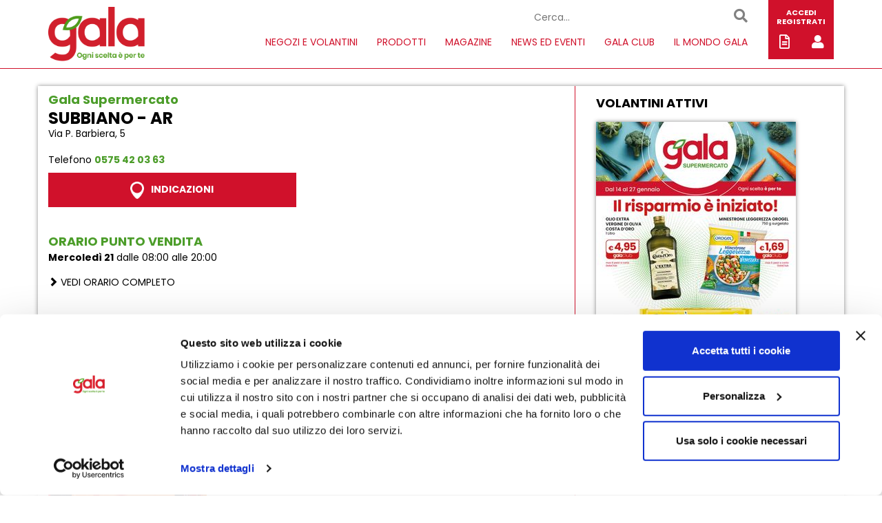

--- FILE ---
content_type: text/html; charset=UTF-8
request_url: https://www.galasupermercati.it/punti-vendita/subbiano
body_size: 7832
content:
<!DOCTYPE html>
<html lang="it">
<head>
  <meta charset="UTF-8">
  <meta name="viewport" content="width=device-width, initial-scale=1.0">
  <meta http-equiv="X-UA-Compatible" content="IE=edge">

  
  <title>Punti vendita | GALA Supermercati</title>
  <meta name="description" content="">
  <meta name ="keywords" content="GALA,supermercati,l'abbondanza,offerte supermercato"/>
  

  
  <meta property="og:url" content="https://www.galasupermercati.it/punti-vendita/subbiano" />
  <meta property="og:type" content="article" />
  <meta property="og:title" content="Punti vendita | GALA Supermercati" />
  <meta property="og:description" content="" />
  <meta property="og:image" content="https://galasupermercati.ojcdn.it/images/logo_gala_supermercati.png" />
  

  <link rel="apple-touch-icon" sizes="57x57" href="https://galasupermercati.ojcdn.it/images/favicon/apple-icon-57x57.png">
  <link rel="apple-touch-icon" sizes="60x60" href="https://galasupermercati.ojcdn.it/images/favicon/apple-icon-60x60.png">
  <link rel="apple-touch-icon" sizes="72x72" href="https://galasupermercati.ojcdn.it/images/favicon/apple-icon-72x72.png">
  <link rel="apple-touch-icon" sizes="76x76" href="https://galasupermercati.ojcdn.it/images/favicon/apple-icon-76x76.png">
  <link rel="apple-touch-icon" sizes="114x114" href="https://galasupermercati.ojcdn.it/images/favicon/apple-icon-114x114.png">
  <link rel="apple-touch-icon" sizes="120x120" href="https://galasupermercati.ojcdn.it/images/favicon/apple-icon-120x120.png">
  <link rel="apple-touch-icon" sizes="144x144" href="https://galasupermercati.ojcdn.it/images/favicon/apple-icon-144x144.png">
  <link rel="apple-touch-icon" sizes="152x152" href="https://galasupermercati.ojcdn.it/images/favicon/apple-icon-152x152.png">
  <link rel="apple-touch-icon" sizes="180x180" href="https://galasupermercati.ojcdn.it/images/favicon/apple-icon-180x180.png">
  <link rel="icon" type="image/png" sizes="192x192"  href="https://galasupermercati.ojcdn.it/images/favicon/android-icon-192x192.png">
  <link rel="icon" type="image/png" sizes="32x32" href="https://galasupermercati.ojcdn.it/images/favicon/favicon-32x32.png">
  <link rel="icon" type="image/png" sizes="96x96" href="https://galasupermercati.ojcdn.it/images/favicon/favicon-96x96.png">
  <link rel="icon" type="image/png" sizes="16x16" href="https://galasupermercati.ojcdn.it/images/favicon/favicon-16x16.png">
  <link rel="manifest" href="https://galasupermercati.ojcdn.it/images/favicon/manifest.json">
  <meta name="msapplication-TileColor" content="#ffffff">
  <meta name="msapplication-TileImage" content="https://galasupermercati.ojcdn.it/images/favicon/ms-icon-144x144.png">
  <meta name="theme-color" content="#ffffff">

  <!-- CookieBot -->
  <script id="Cookiebot" src="https://consent.cookiebot.com/uc.js" data-cbid="d1528ed3-947b-4ae9-b149-573ecccbe29f" data-blockingmode="auto" type="text/javascript"></script>

  <!-- Bootstrap -->
  <link href="https://galasupermercati.ojcdn.it/css/bootstrap.min.css" rel="stylesheet">
  <!-- Font awesome 5 css-->
  <link rel="stylesheet" href="https://use.fontawesome.com/releases/v5.3.1/css/all.css" integrity="sha384-mzrmE5qonljUremFsqc01SB46JvROS7bZs3IO2EmfFsd15uHvIt+Y8vEf7N7fWAU" crossorigin="anonymous">
  <!-- Animate css-->
  <link href="https://galasupermercati.ojcdn.it/css/animate.css" rel="stylesheet">
  <!-- Slick css-->
  <link href="https://galasupermercati.ojcdn.it/css/plugins/slick/slick.css" rel="stylesheet">
  <!-- Slick theme css-->
  <link href="https://galasupermercati.ojcdn.it/css/plugins/slick/slick-theme.css" rel="stylesheet">
  <!-- Font -->
  <link href="https://fonts.googleapis.com/css?family=Poppins:400,400i,700,700i" rel="stylesheet">
  <!-- Pretty checkbox css-->
  <link href="https://cdn.jsdelivr.net/npm/pretty-checkbox@3.0/dist/pretty-checkbox.min.css" rel="stylesheet">
  <!-- Magic check css-->
  <link href="https://galasupermercati.ojcdn.it/css/plugins/magic-check/css/magic-check.min.css" rel="stylesheet">
  <!-- Datetimepicker css-->
  <link rel="stylesheet" href="https://galasupermercati.ojcdn.it/js/datetimepicker/css/bootstrap-datetimepicker.min.css">
  <!-- Moment width locales -->
  <script type="text/javascript" src="https://galasupermercati.ojcdn.it/js/datetimepicker/js/moment-with-locales.js"></script>
  <!-- lightbox gallery -->
  <link href="https://galasupermercati.ojcdn.it/js/lightbox/dist/css/lightbox.min.css" rel="stylesheet">
  <!-- fancybox -->
  <link rel="stylesheet" href="https://galasupermercati.ojcdn.it/js/fancybox/source/jquery.fancybox.css" type="text/css" media="screen" />
  <link href="https://galasupermercati.ojcdn.it/css/plugins/sweetalert/sweetalert.css" rel="stylesheet">

  <!-- custom main -->
  <link href="https://galasupermercati.ojcdn.it/css/main.css?v10" rel="stylesheet">
  <link href="https://cdn.jsdelivr.net/npm/shareon@2/dist/shareon.min.css" rel="stylesheet"
/>

  

</head>

<body>
      <!-- Global site tag (gtag.js) - Google Analytics -->
    
    <!-- Modal Non loggato -->
  <div class="modal fade" id="not_logged_modal" role="dialog">
    <div class="modal-dialog">
      <div class="modal-content">
        <div class="modal-header">
          <button type="button" class="close" data-dismiss="modal">&times;</button>
          <h4 class="modal-title">Effettua prima l’accesso</h4>
        </div>
        <div class="modal-body">
          <p>Devi essere loggato per questa funzione.</p>
        </div>
        <div class="modal-footer">
          <a href="https://www.galasupermercati.it/login" class="login-btn btn btn-danger bg-red" style="color: #ffffff !important;">Login</a>
          <button type="button" class="btn btn-danger-empty red" data-dismiss="modal">Chiudi</button>
        </div>
      </div>
    </div>
  </div>
  <!-- Modal free -->
  <div class="modal fade" id="free_modal" role="dialog">
    <div class="modal-dialog">
      <div class="modal-content">
        <div class="modal-header">
          <button type="button" class="close" data-dismiss="modal">&times;</button>
          <h4 class="modal-title"></h4>
        </div>
        <div class="modal-body"></div>
        <div class="modal-footer">
          <button type="button" class="btn btn-default" data-dismiss="modal">Chiudi</button>
        </div>
      </div>
    </div>
  </div>
  <!-- Modal shopping list -->
  <div class="modal fade" id="shopping_modal" role="dialog">
    <div class="modal-dialog">
      <div class="modal-content">
        <div class="modal-header">
          <button type="button" class="close" data-dismiss="modal">&times;</button>
          <h4 class="modal-title">Lista della spesa</h4>
        </div>
        <div class="modal-body">
          <p class="success">Articoli aggiunti alla tua lista della spesa.</p>
        </div>
        <div class="modal-footer">
          <button type="button" class="btn btn-default" data-dismiss="modal">Chiudi</button>
        </div>
      </div>
    </div>
  </div>
  <!-- Modal shopping list email -->
  <div class="modal fade" id="recipe_email_modal" role="dialog">
    <div class="modal-dialog">
      <div class="modal-content">
        <form method="post">
          <div class="modal-header">
            <button type="button" class="close" data-dismiss="modal">&times;</button>
            <h4 class="modal-title">Lista della spesa</h4>
          </div>
          <div class="modal-body">
            <p class="success">Inserisci l'indirizzo email a cui inviare la ricetta.</p>

              <input type="hidden" name="action" value="send_mail" />
              <input type="email" name="recipe_email" id="recipe_email" class="form-control" />

          </div>
          <div class="modal-footer">
            <button type="submit" class="btn btn-danger bg-red" >Invia</button>
            <button type="button" class="btn btn-default" data-dismiss="modal">Chiudi</button>
          </div>
        </form>
      </div>
    </div>
  </div>


  <header class="animated fadeIn pb10">
    <div class="container">
      <div class="col-md-2 col-sm-2 col-xs-5 mt10 text-left">
        <div class="row">
          <a href="https://www.galasupermercati.it"><img src="https://galasupermercati.ojcdn.it/images/logo_gala_supermercati.png" title="Gala Supermercati" alt="Gala Supermercati" class="logo"></a>
        </div>
      </div>
      <div class="col-md-9 col-sm-8 col-xs-5 mt10">
        <div class="row">
          <div class="col-md-12 text-right hidden-xs">
            <form method="get" action="https://www.galasupermercati.it/cerca" id="cerca_form">
              <input type="text" name="utm_content" placeholder="Cerca..." minlength="3" required />
              <input type="hidden" class="form-control" name="utm_campaign" value="search">
              <input type="hidden" class="form-control" name="utm_source" value="GALA Supermercati">
              <input type="hidden" class="form-control" name="utm_medium" value="form">
              <button type="submit" class="search"><i class="fa fa-search"></i></button>
            </form>
          </div>
          <div class="col-md-12">
            <div class="text-right toast-btn">
              <button type="button" class="navbar-toggle" data-toggle="collapse" data-target=".navbar-main-collapse">
                <i class="fa fa-bars"></i>
              </button>
            </div>
            <div class="navbar">
              <div class="collapse navbar-collapse navbar-main-collapse navbar-right">
                <ul class="nav navbar-nav">

                                    <li class="visible-xs text-uppercase">
                    <a href="https://www.galasupermercati.it/login">
                      ACCEDI
                    </a>
                  </li>
                  <li class="visible-xs text-uppercase">
                    <a href="https://www.galasupermercati.it/registrazione">
                      REGISTRATI
                    </a>
                  </li>
                  
                  <li class="visible-xs text-uppercase">
                    <a href="https://www.galasupermercati.it/cerca">
                      Cerca
                      <i class="fa fa-search ml10" aria-hidden="true" alt="Cerca" title="Cerca"></i>
                    </a>
                  </li>
                  <li class="visible-xs text-uppercase">
                    <a href="https://www.galasupermercati.it/profilo/lista-spesa">
                      Lista della spesa
                      <i class="far fa-file-alt ml10" aria-hidden="true" alt="Lista della spesa" title="Lista della spesa"></i>
                    </a>
                  </li>


                                                                        <li>
                                          <a href="https://www.galasupermercati.it/punti-vendita">NEGOZI E VOLANTINI</a>
                                      </li>
                                    <li>
                                          <a href="https://www.galasupermercati.it/prodotti">PRODOTTI</a>
                                      </li>
                                    <li>
                                          <a href="https://www.galasupermercati.it/magazine">MAGAZINE</a>
                                      </li>
                                    <li>
                                          <a href="https://www.galasupermercati.it/news">NEWS ED EVENTI</a>
                                      </li>
                                    <li>
                                          <a href="https://www.galasupermercati.it/gala-club">GALA CLUB</a>
                                      </li>
                                    <li>
                                          <a href="https://www.galasupermercati.it/azienda">IL MONDO GALA</a>
                                      </li>
                                                    </ul>
              </div>
            </div>
          </div>
        </div>
      </div>
      <div class="col-md-1 col-sm-2 col-xs-2 bg-red login login-block">
        <div class="row">
          <div class="col-xs-12 text-center mt10 mb5 hidden-xs">
            <p>
                            <a href="https://www.galasupermercati.it/login">ACCEDI</a><br>
              <a href="https://www.galasupermercati.it/registrazione">REGISTRATI</a>
                          </p>
          </div>
          <div class="col-xs-6 text-center mt10 mb15 hidden-xs">
            <a href="https://www.galasupermercati.it/profilo/lista-spesa" class="white">
              <i class="far fa-file-alt" aria-hidden="true" alt="Lista della spesa" title="Lista della spesa"></i>
            </a>
          </div>
          <div class="col-xs-6 text-center mt10 mb15">
            <a href="https://www.galasupermercati.it/profilo" class="white">
              <i class="fas fa-user" aria-hidden="true" alt="Accedi" title="Accedi"></i>
            </a>
          </div>
        </div>
      </div>
    </div>
  </header>
  <div class="lds-dual-ring hide" id="loading"></div>

  <div class="animated fadeIn block-content">
    
<main id="puntivendita" class="mt10">
	<div class="container">

    <div class="row mt15 mb30 puntivendita-detail">
			<div class="col-md-12 shadow">
        <div class="row">
          <div class="col-md-8 puntivendita-detail-info">
            <div class="info row">
              <div class="col-md-12 pt10">
                <h2 class="green">Gala Supermercato</h2>
                <h1 class="text-uppercase">Subbiano - AR</h1>
                <p>
                  Via P. Barbiera, 5
                </p>
                <p class="mt20">
                                    Telefono <a href="tel:0575 42 03 63" class="green"><strong>0575 42 03 63</strong></a>
                  <br />
                                                    </p>
              </div>
              <div class="col-md-12">
                <div class="row btn-links">
									                  <div class="col-md-6">
                    <a href="https://www.google.com/maps?saddr=My+Location&daddr=43.58477100,11.87440100" target="_blank" class="btn bg-red no-radius"><img src="https://galasupermercati.ojcdn.it/images/icon-marker-store.png" /><strong>INDICAZIONI</strong></a>
                  </div>
                </div>
              </div>
              <a href="" id="orari" name="orari"></a>
              <div class="col-md-12">
                <h4 class="green"><strong>ORARIO PUNTO VENDITA</strong></h4>

                <b>Mercoledì 21</b> dalle 08:00 alle 20:00

                <br><br>
                <a role="button" data-toggle="collapse" href="#collapseOrari" aria-expanded="false" aria-controls="collapseOrari"> <span class="glyphicon glyphicon-chevron-right" aria-hidden="true"></span> VEDI ORARIO COMPLETO</a>

                <div class="row">
                  <div class="col-sm-6">
                    <div class="collapse " id="collapseOrari">
                      <table class="table mtm5">
                        <tbody>
                                                    <tr>
                            <td style="border-top: none;"><b>Mercoledì 21</b></td>
                            <td class="text-right" style="border-top: none;">08:00-20:00</td>
                          </tr>
                                                    <tr>
                            <td ><b>Giovedì 22</b></td>
                            <td class="text-right" >08:00-20:00</td>
                          </tr>
                                                    <tr>
                            <td ><b>Venerdì 23</b></td>
                            <td class="text-right" >08:00-20:00</td>
                          </tr>
                                                    <tr>
                            <td ><b>Sabato 24</b></td>
                            <td class="text-right" >08:00-20:00</td>
                          </tr>
                                                    <tr>
                            <td ><b>Domenica 25</b></td>
                            <td class="text-right" >08:30-13:00, 16:00-20:00</td>
                          </tr>
                                                    <tr>
                            <td ><b>Lunedì 26</b></td>
                            <td class="text-right" >08:00-20:00</td>
                          </tr>
                                                    <tr>
                            <td ><b>Martedì 27</b></td>
                            <td class="text-right" >08:00-20:00</td>
                          </tr>
                                                  </tbody>
                      </table>
                    </div>
                  </div>
                </div>

                
              </div>
							              
              
            </div>
                        <div class="eventi row">
              <div class="col-md-12">
                                <div class="row">
                  <div class="col-sm-4">
                    <a href="https://www.galasupermercati.it/news/longevity" class="news">
                      <div class="news-img" style="background-image: url('https://galasupermercati.ojcdn.it/assets/gallery/e6/6e/22a5/00d6c815/COPERTINA.jpg');">
                        <img src="https://galasupermercati.ojcdn.it/assets/gallery/e6/6e/22a5/00d6c815/COPERTINA.jpg" class="img-responsive hide" />
                      </div>
                    </a>
                  </div>
                  <div class="col-sm-8">
                    <a href="https://www.galasupermercati.it/news/longevity" class="news-b">
                      <div class="news-content">
                        <span class="text-uppercase green"></span>
                        <h3>Longevity: il benessere passa dall'alimentazione</h3>
                        <p>Una nuova rubrica sul nostro magazine, in collaborazione con ELAV</p>
                      </div>
                    </a>
                  </div>
                </div>
                                <div class="row">
                  <div class="col-sm-4">
                    <a href="https://www.galasupermercati.it/news/spesa-e-casa-1-2026" class="news">
                      <div class="news-img" style="background-image: url('https://galasupermercati.ojcdn.it/assets/gallery/da/2a/37d1/0432fc97/cover-news.jpg');">
                        <img src="https://galasupermercati.ojcdn.it/assets/gallery/da/2a/37d1/0432fc97/cover-news.jpg" class="img-responsive hide" />
                      </div>
                    </a>
                  </div>
                  <div class="col-sm-8">
                    <a href="https://www.galasupermercati.it/news/spesa-e-casa-1-2026" class="news-b">
                      <div class="news-content">
                        <span class="text-uppercase green"></span>
                        <h3>Inizia l'anno con Spesa & Casa!</h3>
                        <p>Sfoglia il numero di gennaio e febbraio 2026</p>
                      </div>
                    </a>
                  </div>
                </div>
                                <div class="row">
                  <div class="col-sm-4">
                    <a href="https://www.galasupermercati.it/news/tutti-in-festa-al-gala-belvedere" class="news">
                      <div class="news-img" style="background-image: url('https://galasupermercati.ojcdn.it/assets/gallery/82/c9/d435/adb5cc8d/FESTA.jpg');">
                        <img src="https://galasupermercati.ojcdn.it/assets/gallery/82/c9/d435/adb5cc8d/FESTA.jpg" class="img-responsive hide" />
                      </div>
                    </a>
                  </div>
                  <div class="col-sm-8">
                    <a href="https://www.galasupermercati.it/news/tutti-in-festa-al-gala-belvedere" class="news-b">
                      <div class="news-content">
                        <span class="text-uppercase green">21 DICEMBRE 2025</span>
                        <h3>Tutti in festa al Gala Belvedere!</h3>
                        <p>Ringraziamo tutti coloro che hanno partecipato ai festeggiamenti per l'attesa riapertura</p>
                      </div>
                    </a>
                  </div>
                </div>
                              </div>
            </div>
            						            <div class="row reparti-servizi">
              <div class="col-md-12">
                <h4 class="green"><strong>REPARTI E SERVIZI</strong></h4>
                <div>
                  <div class="row"><div class="col-md-4"><span>Gastronomia</span><span>Macelleria Self Service</span><span>Panetteria </span></div><div class='col-md-4'><span>Parcheggio scoperto </span><span>Parcheggio disabili </span><span class="green">Ricariche telefoniche</span></div><div class='col-md-4'><span class="green">Gift Card Gala</span><span class="red">Questo supermercato dona le eccedenze al Banco Alimentare</span><span class="green">In questo supermercato puoi acquistare ausili assorbenti con IVA ridotta al 4% Legge 104/1992</span></div><div class='col-md-4'></div></div>
                </div>
              </div>
            </div>
						          </div>
          <div class="col-md-4 volantini-desktop">
            <div class="volantini row mt15">
              <div class="col-md-12">
                <div class="col-md-12">
                  <h2>VOLANTINI ATTIVI</h2>
                  <br>
                </div>
              <!--  new -->
               
                <!-- old  -->
                                <div class="col-md-12 flyer">
                                  <a href="https://www.galasupermercati.it/volantini/subbiano/ogni-scelta-per-te/1302/sfoglia">
                    <img src="https://it-it-media.shopfully.cloud/images/volantini/big_1473927.jpg" class="img-responsive shadow" />
                  </a>
                                  <h4>Dal 14 GENNAIO 2026 al 27 GENNAIO 2026</h4>
                  <h3>Ogni scelta è per te!</h3>
                  <p class="links mt10">
                                        <a href="https://www.galasupermercati.it/volantini/subbiano/ogni-scelta-per-te/1302/sfoglia" target="_blank" class="red text-uppercase">Visualizza volantino <i class="fas fa-arrow-circle-right"></i></a>
                    
                   

										                  </p>
                </div>
                              </div>
            </div>
          </div>
        </div>
      </div>

		</div>
	</div>
</main>



  </div>


  <footer class="animated fadeIn">
    <div class="footer-logo text-center">
      <div class="row">
        <div class="col-md-12">
          <a href="https://www.galasupermercati.it/azienda"><img src="https://galasupermercati.ojcdn.it/images/logo_gala_supermercati.png" title="Gala Supermercati" alt="Gala Supermercati" class="logo"></a>
          <p class="red">Gala è un'insegna di proprietà dell'azienda <strong><u>
          <a href="https://www.galasupermercati.it/azienda" alt="Supermercati l'abbondanza" class="red">L'Abbondanza Srl</a></u></strong></p>
        </div>
      </div>
    </div>

    <div class="footer-newsletter text-center bg-red white container-fluid">
      <div class="row">
        <div class="col-md-12">
          <h1>Rimani sempre aggiornato</h1>
          <a href="https://www.galasupermercati.it/newsletter" class="btn btn-newsletter text-uppercase mt10">Iscriviti alla nostra newsletter <img src="https://galasupermercati.ojcdn.it/images/foglia_big.png" /></a>
        </div>
      </div>
    </div>

            <div class="footer-menu bg-red white">
      <div class="container">
        <div class="row">
                    <div class="col-md-2 col-sm-4 col-xs-6 mt25 mb25">
            <a href="https://www.galasupermercati.it/punti-vendita" class=" white" ><strong>PUNTI VENDITA</strong></a>
                      </div>
                    <div class="col-md-2 col-sm-4 col-xs-6 mt25 mb25">
            <a href="https://www.galasupermercati.it/volantini" class=" white" ><strong>VOLANTINI</strong></a>
                      </div>
                    <div class="col-md-2 col-sm-4 col-xs-6 mt25 mb25">
            <a href="https://www.galasupermercati.it/prodotti" class=" white" ><strong>PRODOTTI</strong></a>
                      </div>
                    <div class="col-md-2 col-sm-4 col-xs-6 mt25 mb25">
            <a href="https://www.galasupermercati.it/magazine" class=" white" ><strong>MAGAZINE</strong></a>
                        <ul class="list-unstyled mt10">
                            <li>
                <a href="https://www.galasupermercati.it/magazine?category=1" class=" white">Ricette</a>
              </li>
                            <li>
                <a href="https://www.galasupermercati.it/magazine?category=3" class=" white">Benessere</a>
              </li>
                            <li>
                <a href="https://www.galasupermercati.it/magazine?category=8" class=" white">Consigli dello chef</a>
              </li>
                            <li>
                <a href="https://www.galasupermercati.it/magazine?category=9" class=" white">Eco consigli</a>
              </li>
                            <li>
                <a href="https://www.galasupermercati.it/magazine?category=2" class=" white">Scelti per te</a>
              </li>
                          </ul>
                      </div>
                    <div class="col-md-2 col-sm-4 col-xs-6 mt25 mb25">
            <a href="https://www.galasupermercati.it/news" class=" white" ><strong>NEWS ED EVENTI</strong></a>
                        <ul class="list-unstyled mt10">
                            <li>
                <a href="https://www.galasupermercati.it/news?category=1" class=" white">News</a>
              </li>
                          </ul>
                      </div>
                    <div class="col-md-2 col-sm-4 col-xs-6 mt25 mb25">
            <a href="https://www.galasupermercati.it/azienda" class=" white" ><strong>IL MONDO GALA</strong></a>
                        <ul class="list-unstyled mt10">
                            <li>
                <a href="https://www.galasupermercati.it/gala-club" class=" white">GALA CLUB</a>
              </li>
                            <li>
                <a href="https://www.galasupermercati.it/azienda" class=" white">Azienda</a>
              </li>
                            <li>
                <a href="https://www.galasupermercati.it/parla-con-noi" class=" white">Parla con noi</a>
              </li>
                            <li>
                <a href="https://www.galasupermercati.it/lavora-con-noi" class=" white">Lavora con noi</a>
              </li>
                          </ul>
                      </div>
                  </div>
      </div>
    </div>
    
            <div class="footer-menu-legal bg-red white">
      <div class="container">
        <div class="row">
          <div class="col-md-12 text-center mt30 mb30">
                          <a href="https://www.galasupermercati.it/privacy-web" class=" white">Privacy e note legali</a>
                          <a href="https://www.galasupermercati.it/cookie" class=" white">Cookie policy</a>
                          <a href="https://www.galasupermercati.it/whistleblowing" class=" white">Whistleblowing</a>
                          <a href="https://www.galasupermercati.it/assets/media/69/55/1dd5/3abc6a6f/Manuale_operativo_Erogatore_FEA_v13.pdf" class=" white">FEA (Firma elettronica avanzata)</a>
                        <a href="https://www.facebook.com/galasupermercati/" target="_blank" class="white">Seguici su &nbsp; <i class="fab fa-facebook-square"></i></a>
          </div>
        </div>
      </div>
    </div>
    
    <div class="footer-address bg-red white">
      <div class="container">
        <div class="row">
          <div class="col-md-12 text-center mt30 mb30">
            <p><strong>L'ABBONDANZA</strong> Srl  Via Rodolfo Morandi, 16bis 06012 Città di Castello - PG - Cod.Fisc., P.IVA e Reg. Imp. di PG 00326380540 - Capitale Soc. € 25.000.000 i.v. </p>
          </div>
        </div>
      </div>
    </div>

    <div class="footer-credits bg-red white">
      <div class="container">
        <div class="row">
          <div class="col-md-12 text-center mt30 mb30">
            <p>Created by <a href="https://www.olojin.it/" target="_blank" title="Olojin - Agenzia di loyalty"><img src="https://galasupermercati.ojcdn.it/images/olojin.png" alt="Olojin - Agenzia di loyalty"></a></p>
          </div>
        </div>
      </div>
    </div>

  </footer>


  <!-- main scripts -->
  <script src="https://galasupermercati.ojcdn.it/js/jquery-3.1.1.min.js"></script>
  <script src="https://galasupermercati.ojcdn.it/js/bootstrap.min.js"></script>
  <script src="https://galasupermercati.ojcdn.it/js/menu.js"></script>
  <!-- slick -->
  <script src="https://galasupermercati.ojcdn.it/js/plugins/slick/slick.min.js"></script>
  <!-- html to canvas -->
  <script src="https://galasupermercati.ojcdn.it/js/html2canvas.min.js"></script>
  
  <!-- Datetimepicker js-->
  <script type="text/javascript" src="https://galasupermercati.ojcdn.it/js/datetimepicker/js/bootstrap-datetimepicker.min.js"></script>
  <!-- Fancybox js -->
  <script type="text/javascript" src="https://galasupermercati.ojcdn.it/js/fancybox/source/jquery.fancybox.js"></script>
  <!-- Lightbox -->
  <script type="text/javascript" src="https://galasupermercati.ojcdn.it/js/lightbox/dist/js/lightbox.min.js"></script>
  <!-- Sweet alert -->
  <script src="https://galasupermercati.ojcdn.it/js/plugins/sweetalert/sweetalert.min.js"></script>

  

  <script>

    $(document).ready(function(){
      $(".fancybox").fancybox({
    		openEffect	: 'none',
    		closeEffect	: 'none'
    	});
    });

  </script>

  <script>
  $('.favorite').click(function(){
      var principal = 0;
      if(!principal) {
        $("#not_logged_modal").modal();
        return;
      }

      var action = $(this).data('action');
      var type = $(this).data('type');
      var id = $(this).data('id');
      $('.favorite').addClass('hide');
      if(action == 'add'){
        $('.remove-favorite').removeClass('hide');
      } else {
        $('.add-favorite').removeClass('hide');
      }
      $.ajax({
        type: "POST",
        url: "https://www.galasupermercati.it/api-preferiti",
        data: {
          action: action,
          type: type,
          type_id: id,
          user_id: principal,
        },
        success: function(data) {
          if(data.data != "OK") {
            console.log(data);
          }
        }
      });
    });
  </script>


  <!-- Facebook Pixel Code -->
  
  <script>
  !function(f,b,e,v,n,t,s)
  {if(f.fbq)return;n=f.fbq=function(){n.callMethod?
  n.callMethod.apply(n,arguments):n.queue.push(arguments)};
  if(!f._fbq)f._fbq=n;n.push=n;n.loaded=!0;n.version='2.0';
  n.queue=[];t=b.createElement(e);t.async=!0;
  t.src=v;s=b.getElementsByTagName(e)[0];
  s.parentNode.insertBefore(t,s)}(window, document,'script',
  'https://connect.facebook.net/en_US/fbevents.js');
  fbq('init', '237614781088726');
  fbq('track', 'PageView');
  </script>
  <noscript><img height="1" width="1" style="display:none" src="https://www.facebook.com/tr?id=237614781088726&ev=PageView&noscript=1"/></noscript>
  
  <!-- End Facebook Pixel Code -->

  
    

<!-- Matomo -->
<script>
  var _paq = window._paq = window._paq || [];
  /* tracker methods like "setCustomDimension" should be called before "trackPageView" */
  _paq.push(['trackPageView']);
  _paq.push(['enableLinkTracking']);
  (function() {
    var u="//analytics.megadesk.it/";
    _paq.push(['setTrackerUrl', u+'matomo.php']);
    _paq.push(['setSiteId', '2']);
    var d=document, g=d.createElement('script'), s=d.getElementsByTagName('script')[0];
    g.async=true; g.src=u+'matomo.js'; s.parentNode.insertBefore(g,s);
  })();
</script>
<!-- End Matomo Code -->

  

  

<script>
function move_volantini() {
	var width = window.innerWidth;
	if(width < 992 && !$('.puntivendita-detail-info .volantini').length) {
		$('.volantini-desktop .volantini').insertAfter($('.puntivendita-detail-info .info'));
	} else if(width >= 992 && !$('.volantini-desktop .volantini').length) {
		$('.puntivendita-detail-info .volantini').appendTo($('.volantini-desktop'));
	}
}

$(window).on('resize', function(){
	move_volantini();
});
move_volantini();

</script>



  <script
  src="https://cdn.jsdelivr.net/npm/shareon@2/dist/shareon.iife.js"
  defer
  init
></script>
</body>
</html>


--- FILE ---
content_type: text/css
request_url: https://www.galasupermercati.it/css/main.css?v10
body_size: 120122
content:
/* main scss file */
/* base */
/* reset styles */
* {
  margin: 0;
  padding: 0;
  border: 0;
  font-size: 100%;
  font: inherit;
  -webkit-font-smoothing: antialiased;
  -moz-osx-font-smoothing: grayscale; }

body {
  line-height: 1;
  letter-spacing: 0px;
  overflow-x: hidden; }

a {
  color: #000000; }

a:hover {
  color: #000000; }

a:active {
  color: #000000; }

a:focus {
  color: #000000; }

ol, ul {
  list-style: none;
  margin: 0; }

table {
  border-collapse: collapse;
  border-spacing: 0; }

.clear {
  clear: both; }

button {
  background-color: transparent; }

button:focus {
  outline: 0; }

/* variables */
/* mixins */
/* placeholders */
/* $green: #157500; */
/* misc margin */
.mb0 {
  margin-bottom: 0px !important; }

.mt0 {
  margin-top: 0px !important; }

.mr0 {
  margin-right: 0px !important; }

.ml0 {
  margin-left: 0px !important; }

.pb0 {
  padding-bottom: 0px !important; }

.pt0 {
  padding-top: 0px !important; }

.pr0 {
  padding-right: 0px !important; }

.pl0 {
  padding-left: 0px !important; }

.mb5 {
  margin-bottom: 5px !important; }

.mt5 {
  margin-top: 5px !important; }

.mr5 {
  margin-right: 5px !important; }

.ml5 {
  margin-left: 5px !important; }

.pb5 {
  padding-bottom: 5px !important; }

.pt5 {
  padding-top: 5px !important; }

.pr5 {
  padding-right: 5px !important; }

.pl5 {
  padding-left: 5px !important; }

.mb10 {
  margin-bottom: 10px !important; }

.mt10 {
  margin-top: 10px !important; }

.mr10 {
  margin-right: 10px !important; }

.ml10 {
  margin-left: 10px !important; }

.pb10 {
  padding-bottom: 10px !important; }

.pt10 {
  padding-top: 10px !important; }

.pr10 {
  padding-right: 10px !important; }

.pl10 {
  padding-left: 10px !important; }

.mb15 {
  margin-bottom: 15px !important; }

.mt15 {
  margin-top: 15px !important; }

.mr15 {
  margin-right: 15px !important; }

.ml15 {
  margin-left: 15px !important; }

.pb15 {
  padding-bottom: 15px !important; }

.pt15 {
  padding-top: 15px !important; }

.pr15 {
  padding-right: 15px !important; }

.pl15 {
  padding-left: 15px !important; }

.mb20 {
  margin-bottom: 20px !important; }

.mt20 {
  margin-top: 20px !important; }

.mr20 {
  margin-right: 20px !important; }

.ml20 {
  margin-left: 20px !important; }

.pb20 {
  padding-bottom: 20px !important; }

.pt20 {
  padding-top: 20px !important; }

.pr20 {
  padding-right: 20px !important; }

.pl20 {
  padding-left: 20px !important; }

.mb25 {
  margin-bottom: 25px !important; }

.mt25 {
  margin-top: 25px !important; }

.mr25 {
  margin-right: 25px !important; }

.ml25 {
  margin-left: 25px !important; }

.pb25 {
  padding-bottom: 25px !important; }

.pt25 {
  padding-top: 25px !important; }

.pr25 {
  padding-right: 25px !important; }

.pl25 {
  padding-left: 25px !important; }

.mb30 {
  margin-bottom: 30px !important; }

.mt30 {
  margin-top: 30px !important; }

.mr30 {
  margin-right: 30px !important; }

.ml30 {
  margin-left: 30px !important; }

.pb30 {
  padding-bottom: 30px !important; }

.pt30 {
  padding-top: 30px !important; }

.pr30 {
  padding-right: 30px !important; }

.pl30 {
  padding-left: 30px !important; }

.mb35 {
  margin-bottom: 35px !important; }

.mt35 {
  margin-top: 35px !important; }

.mr35 {
  margin-right: 35px !important; }

.ml35 {
  margin-left: 35px !important; }

.pb35 {
  padding-bottom: 35px !important; }

.pt35 {
  padding-top: 35px !important; }

.pr35 {
  padding-right: 35px !important; }

.pl35 {
  padding-left: 35px !important; }

.mb40 {
  margin-bottom: 40px !important; }

.mt40 {
  margin-top: 40px !important; }

.mr40 {
  margin-right: 40px !important; }

.ml40 {
  margin-left: 40px !important; }

.pb40 {
  padding-bottom: 40px !important; }

.pt40 {
  padding-top: 40px !important; }

.pr40 {
  padding-right: 40px !important; }

.pl40 {
  padding-left: 40px !important; }

.mb45 {
  margin-bottom: 45px !important; }

.mt45 {
  margin-top: 45px !important; }

.mr45 {
  margin-right: 45px !important; }

.ml45 {
  margin-left: 45px !important; }

.pb45 {
  padding-bottom: 45px !important; }

.pt45 {
  padding-top: 45px !important; }

.pr45 {
  padding-right: 45px !important; }

.pl45 {
  padding-left: 45px !important; }

.mb50 {
  margin-bottom: 50px !important; }

.mt50 {
  margin-top: 50px !important; }

.mr50 {
  margin-right: 50px !important; }

.ml50 {
  margin-left: 50px !important; }

.pb50 {
  padding-bottom: 50px !important; }

.pt50 {
  padding-top: 50px !important; }

.pr50 {
  padding-right: 50px !important; }

.pl50 {
  padding-left: 50px !important; }

.mb55 {
  margin-bottom: 55px !important; }

.mt55 {
  margin-top: 55px !important; }

.mr55 {
  margin-right: 55px !important; }

.ml55 {
  margin-left: 55px !important; }

.pb55 {
  padding-bottom: 55px !important; }

.pt55 {
  padding-top: 55px !important; }

.pr55 {
  padding-right: 55px !important; }

.pl55 {
  padding-left: 55px !important; }

.mb60 {
  margin-bottom: 60px !important; }

.mt60 {
  margin-top: 60px !important; }

.mr60 {
  margin-right: 60px !important; }

.ml60 {
  margin-left: 60px !important; }

.pb60 {
  padding-bottom: 60px !important; }

.pt60 {
  padding-top: 60px !important; }

.pr60 {
  padding-right: 60px !important; }

.pl60 {
  padding-left: 60px !important; }

.mb65 {
  margin-bottom: 65px !important; }

.mt65 {
  margin-top: 65px !important; }

.mr65 {
  margin-right: 65px !important; }

.ml65 {
  margin-left: 65px !important; }

.pb65 {
  padding-bottom: 65px !important; }

.pt65 {
  padding-top: 65px !important; }

.pr65 {
  padding-right: 65px !important; }

.pl65 {
  padding-left: 65px !important; }

.mb70 {
  margin-bottom: 70px !important; }

.mt70 {
  margin-top: 70px !important; }

.mr70 {
  margin-right: 70px !important; }

.ml70 {
  margin-left: 70px !important; }

.pb70 {
  padding-bottom: 70px !important; }

.pt70 {
  padding-top: 70px !important; }

.pr70 {
  padding-right: 70px !important; }

.pl70 {
  padding-left: 70px !important; }

.mb75 {
  margin-bottom: 75px !important; }

.mt75 {
  margin-top: 75px !important; }

.mr75 {
  margin-right: 75px !important; }

.ml75 {
  margin-left: 75px !important; }

.pb75 {
  padding-bottom: 75px !important; }

.pt75 {
  padding-top: 75px !important; }

.pr75 {
  padding-right: 75px !important; }

.pl75 {
  padding-left: 75px !important; }

.mb80 {
  margin-bottom: 80px !important; }

.mt80 {
  margin-top: 80px !important; }

.mr80 {
  margin-right: 80px !important; }

.ml80 {
  margin-left: 80px !important; }

.pb80 {
  padding-bottom: 80px !important; }

.pt80 {
  padding-top: 80px !important; }

.pr80 {
  padding-right: 80px !important; }

.pl80 {
  padding-left: 80px !important; }

.mb85 {
  margin-bottom: 85px !important; }

.mt85 {
  margin-top: 85px !important; }

.mr85 {
  margin-right: 85px !important; }

.ml85 {
  margin-left: 85px !important; }

.pb85 {
  padding-bottom: 85px !important; }

.pt85 {
  padding-top: 85px !important; }

.pr85 {
  padding-right: 85px !important; }

.pl85 {
  padding-left: 85px !important; }

.mb90 {
  margin-bottom: 90px !important; }

.mt90 {
  margin-top: 90px !important; }

.mr90 {
  margin-right: 90px !important; }

.ml90 {
  margin-left: 90px !important; }

.pb90 {
  padding-bottom: 90px !important; }

.pt90 {
  padding-top: 90px !important; }

.pr90 {
  padding-right: 90px !important; }

.pl90 {
  padding-left: 90px !important; }

.mb95 {
  margin-bottom: 95px !important; }

.mt95 {
  margin-top: 95px !important; }

.mr95 {
  margin-right: 95px !important; }

.ml95 {
  margin-left: 95px !important; }

.pb95 {
  padding-bottom: 95px !important; }

.pt95 {
  padding-top: 95px !important; }

.pr95 {
  padding-right: 95px !important; }

.pl95 {
  padding-left: 95px !important; }

.mb100 {
  margin-bottom: 100px !important; }

.mt100 {
  margin-top: 100px !important; }

.mr100 {
  margin-right: 100px !important; }

.ml100 {
  margin-left: 100px !important; }

.pb100 {
  padding-bottom: 100px !important; }

.pt100 {
  padding-top: 100px !important; }

.pr100 {
  padding-right: 100px !important; }

.pl100 {
  padding-left: 100px !important; }

.mb105 {
  margin-bottom: 105px !important; }

.mt105 {
  margin-top: 105px !important; }

.mr105 {
  margin-right: 105px !important; }

.ml105 {
  margin-left: 105px !important; }

.pb105 {
  padding-bottom: 105px !important; }

.pt105 {
  padding-top: 105px !important; }

.pr105 {
  padding-right: 105px !important; }

.pl105 {
  padding-left: 105px !important; }

.mb110 {
  margin-bottom: 110px !important; }

.mt110 {
  margin-top: 110px !important; }

.mr110 {
  margin-right: 110px !important; }

.ml110 {
  margin-left: 110px !important; }

.pb110 {
  padding-bottom: 110px !important; }

.pt110 {
  padding-top: 110px !important; }

.pr110 {
  padding-right: 110px !important; }

.pl110 {
  padding-left: 110px !important; }

.mb115 {
  margin-bottom: 115px !important; }

.mt115 {
  margin-top: 115px !important; }

.mr115 {
  margin-right: 115px !important; }

.ml115 {
  margin-left: 115px !important; }

.pb115 {
  padding-bottom: 115px !important; }

.pt115 {
  padding-top: 115px !important; }

.pr115 {
  padding-right: 115px !important; }

.pl115 {
  padding-left: 115px !important; }

.mb120 {
  margin-bottom: 120px !important; }

.mt120 {
  margin-top: 120px !important; }

.mr120 {
  margin-right: 120px !important; }

.ml120 {
  margin-left: 120px !important; }

.pb120 {
  padding-bottom: 120px !important; }

.pt120 {
  padding-top: 120px !important; }

.pr120 {
  padding-right: 120px !important; }

.pl120 {
  padding-left: 120px !important; }

.mb125 {
  margin-bottom: 125px !important; }

.mt125 {
  margin-top: 125px !important; }

.mr125 {
  margin-right: 125px !important; }

.ml125 {
  margin-left: 125px !important; }

.pb125 {
  padding-bottom: 125px !important; }

.pt125 {
  padding-top: 125px !important; }

.pr125 {
  padding-right: 125px !important; }

.pl125 {
  padding-left: 125px !important; }

.mb130 {
  margin-bottom: 130px !important; }

.mt130 {
  margin-top: 130px !important; }

.mr130 {
  margin-right: 130px !important; }

.ml130 {
  margin-left: 130px !important; }

.pb130 {
  padding-bottom: 130px !important; }

.pt130 {
  padding-top: 130px !important; }

.pr130 {
  padding-right: 130px !important; }

.pl130 {
  padding-left: 130px !important; }

.mb135 {
  margin-bottom: 135px !important; }

.mt135 {
  margin-top: 135px !important; }

.mr135 {
  margin-right: 135px !important; }

.ml135 {
  margin-left: 135px !important; }

.pb135 {
  padding-bottom: 135px !important; }

.pt135 {
  padding-top: 135px !important; }

.pr135 {
  padding-right: 135px !important; }

.pl135 {
  padding-left: 135px !important; }

.mb140 {
  margin-bottom: 140px !important; }

.mt140 {
  margin-top: 140px !important; }

.mr140 {
  margin-right: 140px !important; }

.ml140 {
  margin-left: 140px !important; }

.pb140 {
  padding-bottom: 140px !important; }

.pt140 {
  padding-top: 140px !important; }

.pr140 {
  padding-right: 140px !important; }

.pl140 {
  padding-left: 140px !important; }

.mb145 {
  margin-bottom: 145px !important; }

.mt145 {
  margin-top: 145px !important; }

.mr145 {
  margin-right: 145px !important; }

.ml145 {
  margin-left: 145px !important; }

.pb145 {
  padding-bottom: 145px !important; }

.pt145 {
  padding-top: 145px !important; }

.pr145 {
  padding-right: 145px !important; }

.pl145 {
  padding-left: 145px !important; }

.mb150 {
  margin-bottom: 150px !important; }

.mt150 {
  margin-top: 150px !important; }

.mr150 {
  margin-right: 150px !important; }

.ml150 {
  margin-left: 150px !important; }

.pb150 {
  padding-bottom: 150px !important; }

.pt150 {
  padding-top: 150px !important; }

.pr150 {
  padding-right: 150px !important; }

.pl150 {
  padding-left: 150px !important; }

.mb155 {
  margin-bottom: 155px !important; }

.mt155 {
  margin-top: 155px !important; }

.mr155 {
  margin-right: 155px !important; }

.ml155 {
  margin-left: 155px !important; }

.pb155 {
  padding-bottom: 155px !important; }

.pt155 {
  padding-top: 155px !important; }

.pr155 {
  padding-right: 155px !important; }

.pl155 {
  padding-left: 155px !important; }

.mb160 {
  margin-bottom: 160px !important; }

.mt160 {
  margin-top: 160px !important; }

.mr160 {
  margin-right: 160px !important; }

.ml160 {
  margin-left: 160px !important; }

.pb160 {
  padding-bottom: 160px !important; }

.pt160 {
  padding-top: 160px !important; }

.pr160 {
  padding-right: 160px !important; }

.pl160 {
  padding-left: 160px !important; }

.mb165 {
  margin-bottom: 165px !important; }

.mt165 {
  margin-top: 165px !important; }

.mr165 {
  margin-right: 165px !important; }

.ml165 {
  margin-left: 165px !important; }

.pb165 {
  padding-bottom: 165px !important; }

.pt165 {
  padding-top: 165px !important; }

.pr165 {
  padding-right: 165px !important; }

.pl165 {
  padding-left: 165px !important; }

.mb170 {
  margin-bottom: 170px !important; }

.mt170 {
  margin-top: 170px !important; }

.mr170 {
  margin-right: 170px !important; }

.ml170 {
  margin-left: 170px !important; }

.pb170 {
  padding-bottom: 170px !important; }

.pt170 {
  padding-top: 170px !important; }

.pr170 {
  padding-right: 170px !important; }

.pl170 {
  padding-left: 170px !important; }

.mb175 {
  margin-bottom: 175px !important; }

.mt175 {
  margin-top: 175px !important; }

.mr175 {
  margin-right: 175px !important; }

.ml175 {
  margin-left: 175px !important; }

.pb175 {
  padding-bottom: 175px !important; }

.pt175 {
  padding-top: 175px !important; }

.pr175 {
  padding-right: 175px !important; }

.pl175 {
  padding-left: 175px !important; }

.mb180 {
  margin-bottom: 180px !important; }

.mt180 {
  margin-top: 180px !important; }

.mr180 {
  margin-right: 180px !important; }

.ml180 {
  margin-left: 180px !important; }

.pb180 {
  padding-bottom: 180px !important; }

.pt180 {
  padding-top: 180px !important; }

.pr180 {
  padding-right: 180px !important; }

.pl180 {
  padding-left: 180px !important; }

.mb185 {
  margin-bottom: 185px !important; }

.mt185 {
  margin-top: 185px !important; }

.mr185 {
  margin-right: 185px !important; }

.ml185 {
  margin-left: 185px !important; }

.pb185 {
  padding-bottom: 185px !important; }

.pt185 {
  padding-top: 185px !important; }

.pr185 {
  padding-right: 185px !important; }

.pl185 {
  padding-left: 185px !important; }

.mb190 {
  margin-bottom: 190px !important; }

.mt190 {
  margin-top: 190px !important; }

.mr190 {
  margin-right: 190px !important; }

.ml190 {
  margin-left: 190px !important; }

.pb190 {
  padding-bottom: 190px !important; }

.pt190 {
  padding-top: 190px !important; }

.pr190 {
  padding-right: 190px !important; }

.pl190 {
  padding-left: 190px !important; }

.mb195 {
  margin-bottom: 195px !important; }

.mt195 {
  margin-top: 195px !important; }

.mr195 {
  margin-right: 195px !important; }

.ml195 {
  margin-left: 195px !important; }

.pb195 {
  padding-bottom: 195px !important; }

.pt195 {
  padding-top: 195px !important; }

.pr195 {
  padding-right: 195px !important; }

.pl195 {
  padding-left: 195px !important; }

.mb200 {
  margin-bottom: 200px !important; }

.mt200 {
  margin-top: 200px !important; }

.mr200 {
  margin-right: 200px !important; }

.ml200 {
  margin-left: 200px !important; }

.pb200 {
  padding-bottom: 200px !important; }

.pt200 {
  padding-top: 200px !important; }

.pr200 {
  padding-right: 200px !important; }

.pl200 {
  padding-left: 200px !important; }

.mb205 {
  margin-bottom: 205px !important; }

.mt205 {
  margin-top: 205px !important; }

.mr205 {
  margin-right: 205px !important; }

.ml205 {
  margin-left: 205px !important; }

.pb205 {
  padding-bottom: 205px !important; }

.pt205 {
  padding-top: 205px !important; }

.pr205 {
  padding-right: 205px !important; }

.pl205 {
  padding-left: 205px !important; }

.mb210 {
  margin-bottom: 210px !important; }

.mt210 {
  margin-top: 210px !important; }

.mr210 {
  margin-right: 210px !important; }

.ml210 {
  margin-left: 210px !important; }

.pb210 {
  padding-bottom: 210px !important; }

.pt210 {
  padding-top: 210px !important; }

.pr210 {
  padding-right: 210px !important; }

.pl210 {
  padding-left: 210px !important; }

.mb215 {
  margin-bottom: 215px !important; }

.mt215 {
  margin-top: 215px !important; }

.mr215 {
  margin-right: 215px !important; }

.ml215 {
  margin-left: 215px !important; }

.pb215 {
  padding-bottom: 215px !important; }

.pt215 {
  padding-top: 215px !important; }

.pr215 {
  padding-right: 215px !important; }

.pl215 {
  padding-left: 215px !important; }

.mb220 {
  margin-bottom: 220px !important; }

.mt220 {
  margin-top: 220px !important; }

.mr220 {
  margin-right: 220px !important; }

.ml220 {
  margin-left: 220px !important; }

.pb220 {
  padding-bottom: 220px !important; }

.pt220 {
  padding-top: 220px !important; }

.pr220 {
  padding-right: 220px !important; }

.pl220 {
  padding-left: 220px !important; }

.mb225 {
  margin-bottom: 225px !important; }

.mt225 {
  margin-top: 225px !important; }

.mr225 {
  margin-right: 225px !important; }

.ml225 {
  margin-left: 225px !important; }

.pb225 {
  padding-bottom: 225px !important; }

.pt225 {
  padding-top: 225px !important; }

.pr225 {
  padding-right: 225px !important; }

.pl225 {
  padding-left: 225px !important; }

.mb230 {
  margin-bottom: 230px !important; }

.mt230 {
  margin-top: 230px !important; }

.mr230 {
  margin-right: 230px !important; }

.ml230 {
  margin-left: 230px !important; }

.pb230 {
  padding-bottom: 230px !important; }

.pt230 {
  padding-top: 230px !important; }

.pr230 {
  padding-right: 230px !important; }

.pl230 {
  padding-left: 230px !important; }

.mb235 {
  margin-bottom: 235px !important; }

.mt235 {
  margin-top: 235px !important; }

.mr235 {
  margin-right: 235px !important; }

.ml235 {
  margin-left: 235px !important; }

.pb235 {
  padding-bottom: 235px !important; }

.pt235 {
  padding-top: 235px !important; }

.pr235 {
  padding-right: 235px !important; }

.pl235 {
  padding-left: 235px !important; }

.mb240 {
  margin-bottom: 240px !important; }

.mt240 {
  margin-top: 240px !important; }

.mr240 {
  margin-right: 240px !important; }

.ml240 {
  margin-left: 240px !important; }

.pb240 {
  padding-bottom: 240px !important; }

.pt240 {
  padding-top: 240px !important; }

.pr240 {
  padding-right: 240px !important; }

.pl240 {
  padding-left: 240px !important; }

.mb245 {
  margin-bottom: 245px !important; }

.mt245 {
  margin-top: 245px !important; }

.mr245 {
  margin-right: 245px !important; }

.ml245 {
  margin-left: 245px !important; }

.pb245 {
  padding-bottom: 245px !important; }

.pt245 {
  padding-top: 245px !important; }

.pr245 {
  padding-right: 245px !important; }

.pl245 {
  padding-left: 245px !important; }

.mb250 {
  margin-bottom: 250px !important; }

.mt250 {
  margin-top: 250px !important; }

.mr250 {
  margin-right: 250px !important; }

.ml250 {
  margin-left: 250px !important; }

.pb250 {
  padding-bottom: 250px !important; }

.pt250 {
  padding-top: 250px !important; }

.pr250 {
  padding-right: 250px !important; }

.pl250 {
  padding-left: 250px !important; }

.mb255 {
  margin-bottom: 255px !important; }

.mt255 {
  margin-top: 255px !important; }

.mr255 {
  margin-right: 255px !important; }

.ml255 {
  margin-left: 255px !important; }

.pb255 {
  padding-bottom: 255px !important; }

.pt255 {
  padding-top: 255px !important; }

.pr255 {
  padding-right: 255px !important; }

.pl255 {
  padding-left: 255px !important; }

.mb260 {
  margin-bottom: 260px !important; }

.mt260 {
  margin-top: 260px !important; }

.mr260 {
  margin-right: 260px !important; }

.ml260 {
  margin-left: 260px !important; }

.pb260 {
  padding-bottom: 260px !important; }

.pt260 {
  padding-top: 260px !important; }

.pr260 {
  padding-right: 260px !important; }

.pl260 {
  padding-left: 260px !important; }

.mb265 {
  margin-bottom: 265px !important; }

.mt265 {
  margin-top: 265px !important; }

.mr265 {
  margin-right: 265px !important; }

.ml265 {
  margin-left: 265px !important; }

.pb265 {
  padding-bottom: 265px !important; }

.pt265 {
  padding-top: 265px !important; }

.pr265 {
  padding-right: 265px !important; }

.pl265 {
  padding-left: 265px !important; }

.mb270 {
  margin-bottom: 270px !important; }

.mt270 {
  margin-top: 270px !important; }

.mr270 {
  margin-right: 270px !important; }

.ml270 {
  margin-left: 270px !important; }

.pb270 {
  padding-bottom: 270px !important; }

.pt270 {
  padding-top: 270px !important; }

.pr270 {
  padding-right: 270px !important; }

.pl270 {
  padding-left: 270px !important; }

.mb275 {
  margin-bottom: 275px !important; }

.mt275 {
  margin-top: 275px !important; }

.mr275 {
  margin-right: 275px !important; }

.ml275 {
  margin-left: 275px !important; }

.pb275 {
  padding-bottom: 275px !important; }

.pt275 {
  padding-top: 275px !important; }

.pr275 {
  padding-right: 275px !important; }

.pl275 {
  padding-left: 275px !important; }

.mb280 {
  margin-bottom: 280px !important; }

.mt280 {
  margin-top: 280px !important; }

.mr280 {
  margin-right: 280px !important; }

.ml280 {
  margin-left: 280px !important; }

.pb280 {
  padding-bottom: 280px !important; }

.pt280 {
  padding-top: 280px !important; }

.pr280 {
  padding-right: 280px !important; }

.pl280 {
  padding-left: 280px !important; }

.mb285 {
  margin-bottom: 285px !important; }

.mt285 {
  margin-top: 285px !important; }

.mr285 {
  margin-right: 285px !important; }

.ml285 {
  margin-left: 285px !important; }

.pb285 {
  padding-bottom: 285px !important; }

.pt285 {
  padding-top: 285px !important; }

.pr285 {
  padding-right: 285px !important; }

.pl285 {
  padding-left: 285px !important; }

.mb290 {
  margin-bottom: 290px !important; }

.mt290 {
  margin-top: 290px !important; }

.mr290 {
  margin-right: 290px !important; }

.ml290 {
  margin-left: 290px !important; }

.pb290 {
  padding-bottom: 290px !important; }

.pt290 {
  padding-top: 290px !important; }

.pr290 {
  padding-right: 290px !important; }

.pl290 {
  padding-left: 290px !important; }

.mb295 {
  margin-bottom: 295px !important; }

.mt295 {
  margin-top: 295px !important; }

.mr295 {
  margin-right: 295px !important; }

.ml295 {
  margin-left: 295px !important; }

.pb295 {
  padding-bottom: 295px !important; }

.pt295 {
  padding-top: 295px !important; }

.pr295 {
  padding-right: 295px !important; }

.pl295 {
  padding-left: 295px !important; }

.mb300 {
  margin-bottom: 300px !important; }

.mt300 {
  margin-top: 300px !important; }

.mr300 {
  margin-right: 300px !important; }

.ml300 {
  margin-left: 300px !important; }

.pb300 {
  padding-bottom: 300px !important; }

.pt300 {
  padding-top: 300px !important; }

.pr300 {
  padding-right: 300px !important; }

.pl300 {
  padding-left: 300px !important; }

.mb305 {
  margin-bottom: 305px !important; }

.mt305 {
  margin-top: 305px !important; }

.mr305 {
  margin-right: 305px !important; }

.ml305 {
  margin-left: 305px !important; }

.pb305 {
  padding-bottom: 305px !important; }

.pt305 {
  padding-top: 305px !important; }

.pr305 {
  padding-right: 305px !important; }

.pl305 {
  padding-left: 305px !important; }

.mb310 {
  margin-bottom: 310px !important; }

.mt310 {
  margin-top: 310px !important; }

.mr310 {
  margin-right: 310px !important; }

.ml310 {
  margin-left: 310px !important; }

.pb310 {
  padding-bottom: 310px !important; }

.pt310 {
  padding-top: 310px !important; }

.pr310 {
  padding-right: 310px !important; }

.pl310 {
  padding-left: 310px !important; }

.mb315 {
  margin-bottom: 315px !important; }

.mt315 {
  margin-top: 315px !important; }

.mr315 {
  margin-right: 315px !important; }

.ml315 {
  margin-left: 315px !important; }

.pb315 {
  padding-bottom: 315px !important; }

.pt315 {
  padding-top: 315px !important; }

.pr315 {
  padding-right: 315px !important; }

.pl315 {
  padding-left: 315px !important; }

.mb320 {
  margin-bottom: 320px !important; }

.mt320 {
  margin-top: 320px !important; }

.mr320 {
  margin-right: 320px !important; }

.ml320 {
  margin-left: 320px !important; }

.pb320 {
  padding-bottom: 320px !important; }

.pt320 {
  padding-top: 320px !important; }

.pr320 {
  padding-right: 320px !important; }

.pl320 {
  padding-left: 320px !important; }

.mb325 {
  margin-bottom: 325px !important; }

.mt325 {
  margin-top: 325px !important; }

.mr325 {
  margin-right: 325px !important; }

.ml325 {
  margin-left: 325px !important; }

.pb325 {
  padding-bottom: 325px !important; }

.pt325 {
  padding-top: 325px !important; }

.pr325 {
  padding-right: 325px !important; }

.pl325 {
  padding-left: 325px !important; }

.mb330 {
  margin-bottom: 330px !important; }

.mt330 {
  margin-top: 330px !important; }

.mr330 {
  margin-right: 330px !important; }

.ml330 {
  margin-left: 330px !important; }

.pb330 {
  padding-bottom: 330px !important; }

.pt330 {
  padding-top: 330px !important; }

.pr330 {
  padding-right: 330px !important; }

.pl330 {
  padding-left: 330px !important; }

.mb335 {
  margin-bottom: 335px !important; }

.mt335 {
  margin-top: 335px !important; }

.mr335 {
  margin-right: 335px !important; }

.ml335 {
  margin-left: 335px !important; }

.pb335 {
  padding-bottom: 335px !important; }

.pt335 {
  padding-top: 335px !important; }

.pr335 {
  padding-right: 335px !important; }

.pl335 {
  padding-left: 335px !important; }

.mb340 {
  margin-bottom: 340px !important; }

.mt340 {
  margin-top: 340px !important; }

.mr340 {
  margin-right: 340px !important; }

.ml340 {
  margin-left: 340px !important; }

.pb340 {
  padding-bottom: 340px !important; }

.pt340 {
  padding-top: 340px !important; }

.pr340 {
  padding-right: 340px !important; }

.pl340 {
  padding-left: 340px !important; }

.mb345 {
  margin-bottom: 345px !important; }

.mt345 {
  margin-top: 345px !important; }

.mr345 {
  margin-right: 345px !important; }

.ml345 {
  margin-left: 345px !important; }

.pb345 {
  padding-bottom: 345px !important; }

.pt345 {
  padding-top: 345px !important; }

.pr345 {
  padding-right: 345px !important; }

.pl345 {
  padding-left: 345px !important; }

.mb350 {
  margin-bottom: 350px !important; }

.mt350 {
  margin-top: 350px !important; }

.mr350 {
  margin-right: 350px !important; }

.ml350 {
  margin-left: 350px !important; }

.pb350 {
  padding-bottom: 350px !important; }

.pt350 {
  padding-top: 350px !important; }

.pr350 {
  padding-right: 350px !important; }

.pl350 {
  padding-left: 350px !important; }

.mb355 {
  margin-bottom: 355px !important; }

.mt355 {
  margin-top: 355px !important; }

.mr355 {
  margin-right: 355px !important; }

.ml355 {
  margin-left: 355px !important; }

.pb355 {
  padding-bottom: 355px !important; }

.pt355 {
  padding-top: 355px !important; }

.pr355 {
  padding-right: 355px !important; }

.pl355 {
  padding-left: 355px !important; }

.mb360 {
  margin-bottom: 360px !important; }

.mt360 {
  margin-top: 360px !important; }

.mr360 {
  margin-right: 360px !important; }

.ml360 {
  margin-left: 360px !important; }

.pb360 {
  padding-bottom: 360px !important; }

.pt360 {
  padding-top: 360px !important; }

.pr360 {
  padding-right: 360px !important; }

.pl360 {
  padding-left: 360px !important; }

.mb365 {
  margin-bottom: 365px !important; }

.mt365 {
  margin-top: 365px !important; }

.mr365 {
  margin-right: 365px !important; }

.ml365 {
  margin-left: 365px !important; }

.pb365 {
  padding-bottom: 365px !important; }

.pt365 {
  padding-top: 365px !important; }

.pr365 {
  padding-right: 365px !important; }

.pl365 {
  padding-left: 365px !important; }

.mb370 {
  margin-bottom: 370px !important; }

.mt370 {
  margin-top: 370px !important; }

.mr370 {
  margin-right: 370px !important; }

.ml370 {
  margin-left: 370px !important; }

.pb370 {
  padding-bottom: 370px !important; }

.pt370 {
  padding-top: 370px !important; }

.pr370 {
  padding-right: 370px !important; }

.pl370 {
  padding-left: 370px !important; }

.mb375 {
  margin-bottom: 375px !important; }

.mt375 {
  margin-top: 375px !important; }

.mr375 {
  margin-right: 375px !important; }

.ml375 {
  margin-left: 375px !important; }

.pb375 {
  padding-bottom: 375px !important; }

.pt375 {
  padding-top: 375px !important; }

.pr375 {
  padding-right: 375px !important; }

.pl375 {
  padding-left: 375px !important; }

.mb380 {
  margin-bottom: 380px !important; }

.mt380 {
  margin-top: 380px !important; }

.mr380 {
  margin-right: 380px !important; }

.ml380 {
  margin-left: 380px !important; }

.pb380 {
  padding-bottom: 380px !important; }

.pt380 {
  padding-top: 380px !important; }

.pr380 {
  padding-right: 380px !important; }

.pl380 {
  padding-left: 380px !important; }

.mb385 {
  margin-bottom: 385px !important; }

.mt385 {
  margin-top: 385px !important; }

.mr385 {
  margin-right: 385px !important; }

.ml385 {
  margin-left: 385px !important; }

.pb385 {
  padding-bottom: 385px !important; }

.pt385 {
  padding-top: 385px !important; }

.pr385 {
  padding-right: 385px !important; }

.pl385 {
  padding-left: 385px !important; }

.mb390 {
  margin-bottom: 390px !important; }

.mt390 {
  margin-top: 390px !important; }

.mr390 {
  margin-right: 390px !important; }

.ml390 {
  margin-left: 390px !important; }

.pb390 {
  padding-bottom: 390px !important; }

.pt390 {
  padding-top: 390px !important; }

.pr390 {
  padding-right: 390px !important; }

.pl390 {
  padding-left: 390px !important; }

.mb395 {
  margin-bottom: 395px !important; }

.mt395 {
  margin-top: 395px !important; }

.mr395 {
  margin-right: 395px !important; }

.ml395 {
  margin-left: 395px !important; }

.pb395 {
  padding-bottom: 395px !important; }

.pt395 {
  padding-top: 395px !important; }

.pr395 {
  padding-right: 395px !important; }

.pl395 {
  padding-left: 395px !important; }

.mb400 {
  margin-bottom: 400px !important; }

.mt400 {
  margin-top: 400px !important; }

.mr400 {
  margin-right: 400px !important; }

.ml400 {
  margin-left: 400px !important; }

.pb400 {
  padding-bottom: 400px !important; }

.pt400 {
  padding-top: 400px !important; }

.pr400 {
  padding-right: 400px !important; }

.pl400 {
  padding-left: 400px !important; }

.mb405 {
  margin-bottom: 405px !important; }

.mt405 {
  margin-top: 405px !important; }

.mr405 {
  margin-right: 405px !important; }

.ml405 {
  margin-left: 405px !important; }

.pb405 {
  padding-bottom: 405px !important; }

.pt405 {
  padding-top: 405px !important; }

.pr405 {
  padding-right: 405px !important; }

.pl405 {
  padding-left: 405px !important; }

.mb410 {
  margin-bottom: 410px !important; }

.mt410 {
  margin-top: 410px !important; }

.mr410 {
  margin-right: 410px !important; }

.ml410 {
  margin-left: 410px !important; }

.pb410 {
  padding-bottom: 410px !important; }

.pt410 {
  padding-top: 410px !important; }

.pr410 {
  padding-right: 410px !important; }

.pl410 {
  padding-left: 410px !important; }

.mb415 {
  margin-bottom: 415px !important; }

.mt415 {
  margin-top: 415px !important; }

.mr415 {
  margin-right: 415px !important; }

.ml415 {
  margin-left: 415px !important; }

.pb415 {
  padding-bottom: 415px !important; }

.pt415 {
  padding-top: 415px !important; }

.pr415 {
  padding-right: 415px !important; }

.pl415 {
  padding-left: 415px !important; }

.mb420 {
  margin-bottom: 420px !important; }

.mt420 {
  margin-top: 420px !important; }

.mr420 {
  margin-right: 420px !important; }

.ml420 {
  margin-left: 420px !important; }

.pb420 {
  padding-bottom: 420px !important; }

.pt420 {
  padding-top: 420px !important; }

.pr420 {
  padding-right: 420px !important; }

.pl420 {
  padding-left: 420px !important; }

.mb425 {
  margin-bottom: 425px !important; }

.mt425 {
  margin-top: 425px !important; }

.mr425 {
  margin-right: 425px !important; }

.ml425 {
  margin-left: 425px !important; }

.pb425 {
  padding-bottom: 425px !important; }

.pt425 {
  padding-top: 425px !important; }

.pr425 {
  padding-right: 425px !important; }

.pl425 {
  padding-left: 425px !important; }

.mb430 {
  margin-bottom: 430px !important; }

.mt430 {
  margin-top: 430px !important; }

.mr430 {
  margin-right: 430px !important; }

.ml430 {
  margin-left: 430px !important; }

.pb430 {
  padding-bottom: 430px !important; }

.pt430 {
  padding-top: 430px !important; }

.pr430 {
  padding-right: 430px !important; }

.pl430 {
  padding-left: 430px !important; }

.mb435 {
  margin-bottom: 435px !important; }

.mt435 {
  margin-top: 435px !important; }

.mr435 {
  margin-right: 435px !important; }

.ml435 {
  margin-left: 435px !important; }

.pb435 {
  padding-bottom: 435px !important; }

.pt435 {
  padding-top: 435px !important; }

.pr435 {
  padding-right: 435px !important; }

.pl435 {
  padding-left: 435px !important; }

.mb440 {
  margin-bottom: 440px !important; }

.mt440 {
  margin-top: 440px !important; }

.mr440 {
  margin-right: 440px !important; }

.ml440 {
  margin-left: 440px !important; }

.pb440 {
  padding-bottom: 440px !important; }

.pt440 {
  padding-top: 440px !important; }

.pr440 {
  padding-right: 440px !important; }

.pl440 {
  padding-left: 440px !important; }

.mb445 {
  margin-bottom: 445px !important; }

.mt445 {
  margin-top: 445px !important; }

.mr445 {
  margin-right: 445px !important; }

.ml445 {
  margin-left: 445px !important; }

.pb445 {
  padding-bottom: 445px !important; }

.pt445 {
  padding-top: 445px !important; }

.pr445 {
  padding-right: 445px !important; }

.pl445 {
  padding-left: 445px !important; }

.mb450 {
  margin-bottom: 450px !important; }

.mt450 {
  margin-top: 450px !important; }

.mr450 {
  margin-right: 450px !important; }

.ml450 {
  margin-left: 450px !important; }

.pb450 {
  padding-bottom: 450px !important; }

.pt450 {
  padding-top: 450px !important; }

.pr450 {
  padding-right: 450px !important; }

.pl450 {
  padding-left: 450px !important; }

.mb455 {
  margin-bottom: 455px !important; }

.mt455 {
  margin-top: 455px !important; }

.mr455 {
  margin-right: 455px !important; }

.ml455 {
  margin-left: 455px !important; }

.pb455 {
  padding-bottom: 455px !important; }

.pt455 {
  padding-top: 455px !important; }

.pr455 {
  padding-right: 455px !important; }

.pl455 {
  padding-left: 455px !important; }

.mb460 {
  margin-bottom: 460px !important; }

.mt460 {
  margin-top: 460px !important; }

.mr460 {
  margin-right: 460px !important; }

.ml460 {
  margin-left: 460px !important; }

.pb460 {
  padding-bottom: 460px !important; }

.pt460 {
  padding-top: 460px !important; }

.pr460 {
  padding-right: 460px !important; }

.pl460 {
  padding-left: 460px !important; }

.mb465 {
  margin-bottom: 465px !important; }

.mt465 {
  margin-top: 465px !important; }

.mr465 {
  margin-right: 465px !important; }

.ml465 {
  margin-left: 465px !important; }

.pb465 {
  padding-bottom: 465px !important; }

.pt465 {
  padding-top: 465px !important; }

.pr465 {
  padding-right: 465px !important; }

.pl465 {
  padding-left: 465px !important; }

.mb470 {
  margin-bottom: 470px !important; }

.mt470 {
  margin-top: 470px !important; }

.mr470 {
  margin-right: 470px !important; }

.ml470 {
  margin-left: 470px !important; }

.pb470 {
  padding-bottom: 470px !important; }

.pt470 {
  padding-top: 470px !important; }

.pr470 {
  padding-right: 470px !important; }

.pl470 {
  padding-left: 470px !important; }

.mb475 {
  margin-bottom: 475px !important; }

.mt475 {
  margin-top: 475px !important; }

.mr475 {
  margin-right: 475px !important; }

.ml475 {
  margin-left: 475px !important; }

.pb475 {
  padding-bottom: 475px !important; }

.pt475 {
  padding-top: 475px !important; }

.pr475 {
  padding-right: 475px !important; }

.pl475 {
  padding-left: 475px !important; }

.mb480 {
  margin-bottom: 480px !important; }

.mt480 {
  margin-top: 480px !important; }

.mr480 {
  margin-right: 480px !important; }

.ml480 {
  margin-left: 480px !important; }

.pb480 {
  padding-bottom: 480px !important; }

.pt480 {
  padding-top: 480px !important; }

.pr480 {
  padding-right: 480px !important; }

.pl480 {
  padding-left: 480px !important; }

.mb485 {
  margin-bottom: 485px !important; }

.mt485 {
  margin-top: 485px !important; }

.mr485 {
  margin-right: 485px !important; }

.ml485 {
  margin-left: 485px !important; }

.pb485 {
  padding-bottom: 485px !important; }

.pt485 {
  padding-top: 485px !important; }

.pr485 {
  padding-right: 485px !important; }

.pl485 {
  padding-left: 485px !important; }

.mb490 {
  margin-bottom: 490px !important; }

.mt490 {
  margin-top: 490px !important; }

.mr490 {
  margin-right: 490px !important; }

.ml490 {
  margin-left: 490px !important; }

.pb490 {
  padding-bottom: 490px !important; }

.pt490 {
  padding-top: 490px !important; }

.pr490 {
  padding-right: 490px !important; }

.pl490 {
  padding-left: 490px !important; }

.mb495 {
  margin-bottom: 495px !important; }

.mt495 {
  margin-top: 495px !important; }

.mr495 {
  margin-right: 495px !important; }

.ml495 {
  margin-left: 495px !important; }

.pb495 {
  padding-bottom: 495px !important; }

.pt495 {
  padding-top: 495px !important; }

.pr495 {
  padding-right: 495px !important; }

.pl495 {
  padding-left: 495px !important; }

.mb500 {
  margin-bottom: 500px !important; }

.mt500 {
  margin-top: 500px !important; }

.mr500 {
  margin-right: 500px !important; }

.ml500 {
  margin-left: 500px !important; }

.pb500 {
  padding-bottom: 500px !important; }

.pt500 {
  padding-top: 500px !important; }

.pr500 {
  padding-right: 500px !important; }

.pl500 {
  padding-left: 500px !important; }

.mb505 {
  margin-bottom: 505px !important; }

.mt505 {
  margin-top: 505px !important; }

.mr505 {
  margin-right: 505px !important; }

.ml505 {
  margin-left: 505px !important; }

.pb505 {
  padding-bottom: 505px !important; }

.pt505 {
  padding-top: 505px !important; }

.pr505 {
  padding-right: 505px !important; }

.pl505 {
  padding-left: 505px !important; }

.mb510 {
  margin-bottom: 510px !important; }

.mt510 {
  margin-top: 510px !important; }

.mr510 {
  margin-right: 510px !important; }

.ml510 {
  margin-left: 510px !important; }

.pb510 {
  padding-bottom: 510px !important; }

.pt510 {
  padding-top: 510px !important; }

.pr510 {
  padding-right: 510px !important; }

.pl510 {
  padding-left: 510px !important; }

.mb515 {
  margin-bottom: 515px !important; }

.mt515 {
  margin-top: 515px !important; }

.mr515 {
  margin-right: 515px !important; }

.ml515 {
  margin-left: 515px !important; }

.pb515 {
  padding-bottom: 515px !important; }

.pt515 {
  padding-top: 515px !important; }

.pr515 {
  padding-right: 515px !important; }

.pl515 {
  padding-left: 515px !important; }

.mb520 {
  margin-bottom: 520px !important; }

.mt520 {
  margin-top: 520px !important; }

.mr520 {
  margin-right: 520px !important; }

.ml520 {
  margin-left: 520px !important; }

.pb520 {
  padding-bottom: 520px !important; }

.pt520 {
  padding-top: 520px !important; }

.pr520 {
  padding-right: 520px !important; }

.pl520 {
  padding-left: 520px !important; }

.mb525 {
  margin-bottom: 525px !important; }

.mt525 {
  margin-top: 525px !important; }

.mr525 {
  margin-right: 525px !important; }

.ml525 {
  margin-left: 525px !important; }

.pb525 {
  padding-bottom: 525px !important; }

.pt525 {
  padding-top: 525px !important; }

.pr525 {
  padding-right: 525px !important; }

.pl525 {
  padding-left: 525px !important; }

.mb530 {
  margin-bottom: 530px !important; }

.mt530 {
  margin-top: 530px !important; }

.mr530 {
  margin-right: 530px !important; }

.ml530 {
  margin-left: 530px !important; }

.pb530 {
  padding-bottom: 530px !important; }

.pt530 {
  padding-top: 530px !important; }

.pr530 {
  padding-right: 530px !important; }

.pl530 {
  padding-left: 530px !important; }

.mb535 {
  margin-bottom: 535px !important; }

.mt535 {
  margin-top: 535px !important; }

.mr535 {
  margin-right: 535px !important; }

.ml535 {
  margin-left: 535px !important; }

.pb535 {
  padding-bottom: 535px !important; }

.pt535 {
  padding-top: 535px !important; }

.pr535 {
  padding-right: 535px !important; }

.pl535 {
  padding-left: 535px !important; }

.mb540 {
  margin-bottom: 540px !important; }

.mt540 {
  margin-top: 540px !important; }

.mr540 {
  margin-right: 540px !important; }

.ml540 {
  margin-left: 540px !important; }

.pb540 {
  padding-bottom: 540px !important; }

.pt540 {
  padding-top: 540px !important; }

.pr540 {
  padding-right: 540px !important; }

.pl540 {
  padding-left: 540px !important; }

.mb545 {
  margin-bottom: 545px !important; }

.mt545 {
  margin-top: 545px !important; }

.mr545 {
  margin-right: 545px !important; }

.ml545 {
  margin-left: 545px !important; }

.pb545 {
  padding-bottom: 545px !important; }

.pt545 {
  padding-top: 545px !important; }

.pr545 {
  padding-right: 545px !important; }

.pl545 {
  padding-left: 545px !important; }

.mb550 {
  margin-bottom: 550px !important; }

.mt550 {
  margin-top: 550px !important; }

.mr550 {
  margin-right: 550px !important; }

.ml550 {
  margin-left: 550px !important; }

.pb550 {
  padding-bottom: 550px !important; }

.pt550 {
  padding-top: 550px !important; }

.pr550 {
  padding-right: 550px !important; }

.pl550 {
  padding-left: 550px !important; }

.mb555 {
  margin-bottom: 555px !important; }

.mt555 {
  margin-top: 555px !important; }

.mr555 {
  margin-right: 555px !important; }

.ml555 {
  margin-left: 555px !important; }

.pb555 {
  padding-bottom: 555px !important; }

.pt555 {
  padding-top: 555px !important; }

.pr555 {
  padding-right: 555px !important; }

.pl555 {
  padding-left: 555px !important; }

.mb560 {
  margin-bottom: 560px !important; }

.mt560 {
  margin-top: 560px !important; }

.mr560 {
  margin-right: 560px !important; }

.ml560 {
  margin-left: 560px !important; }

.pb560 {
  padding-bottom: 560px !important; }

.pt560 {
  padding-top: 560px !important; }

.pr560 {
  padding-right: 560px !important; }

.pl560 {
  padding-left: 560px !important; }

.mb565 {
  margin-bottom: 565px !important; }

.mt565 {
  margin-top: 565px !important; }

.mr565 {
  margin-right: 565px !important; }

.ml565 {
  margin-left: 565px !important; }

.pb565 {
  padding-bottom: 565px !important; }

.pt565 {
  padding-top: 565px !important; }

.pr565 {
  padding-right: 565px !important; }

.pl565 {
  padding-left: 565px !important; }

.mb570 {
  margin-bottom: 570px !important; }

.mt570 {
  margin-top: 570px !important; }

.mr570 {
  margin-right: 570px !important; }

.ml570 {
  margin-left: 570px !important; }

.pb570 {
  padding-bottom: 570px !important; }

.pt570 {
  padding-top: 570px !important; }

.pr570 {
  padding-right: 570px !important; }

.pl570 {
  padding-left: 570px !important; }

.mb575 {
  margin-bottom: 575px !important; }

.mt575 {
  margin-top: 575px !important; }

.mr575 {
  margin-right: 575px !important; }

.ml575 {
  margin-left: 575px !important; }

.pb575 {
  padding-bottom: 575px !important; }

.pt575 {
  padding-top: 575px !important; }

.pr575 {
  padding-right: 575px !important; }

.pl575 {
  padding-left: 575px !important; }

.mb580 {
  margin-bottom: 580px !important; }

.mt580 {
  margin-top: 580px !important; }

.mr580 {
  margin-right: 580px !important; }

.ml580 {
  margin-left: 580px !important; }

.pb580 {
  padding-bottom: 580px !important; }

.pt580 {
  padding-top: 580px !important; }

.pr580 {
  padding-right: 580px !important; }

.pl580 {
  padding-left: 580px !important; }

.mb585 {
  margin-bottom: 585px !important; }

.mt585 {
  margin-top: 585px !important; }

.mr585 {
  margin-right: 585px !important; }

.ml585 {
  margin-left: 585px !important; }

.pb585 {
  padding-bottom: 585px !important; }

.pt585 {
  padding-top: 585px !important; }

.pr585 {
  padding-right: 585px !important; }

.pl585 {
  padding-left: 585px !important; }

.mb590 {
  margin-bottom: 590px !important; }

.mt590 {
  margin-top: 590px !important; }

.mr590 {
  margin-right: 590px !important; }

.ml590 {
  margin-left: 590px !important; }

.pb590 {
  padding-bottom: 590px !important; }

.pt590 {
  padding-top: 590px !important; }

.pr590 {
  padding-right: 590px !important; }

.pl590 {
  padding-left: 590px !important; }

.mb595 {
  margin-bottom: 595px !important; }

.mt595 {
  margin-top: 595px !important; }

.mr595 {
  margin-right: 595px !important; }

.ml595 {
  margin-left: 595px !important; }

.pb595 {
  padding-bottom: 595px !important; }

.pt595 {
  padding-top: 595px !important; }

.pr595 {
  padding-right: 595px !important; }

.pl595 {
  padding-left: 595px !important; }

.mb600 {
  margin-bottom: 600px !important; }

.mt600 {
  margin-top: 600px !important; }

.mr600 {
  margin-right: 600px !important; }

.ml600 {
  margin-left: 600px !important; }

.pb600 {
  padding-bottom: 600px !important; }

.pt600 {
  padding-top: 600px !important; }

.pr600 {
  padding-right: 600px !important; }

.pl600 {
  padding-left: 600px !important; }

.mb605 {
  margin-bottom: 605px !important; }

.mt605 {
  margin-top: 605px !important; }

.mr605 {
  margin-right: 605px !important; }

.ml605 {
  margin-left: 605px !important; }

.pb605 {
  padding-bottom: 605px !important; }

.pt605 {
  padding-top: 605px !important; }

.pr605 {
  padding-right: 605px !important; }

.pl605 {
  padding-left: 605px !important; }

.mb610 {
  margin-bottom: 610px !important; }

.mt610 {
  margin-top: 610px !important; }

.mr610 {
  margin-right: 610px !important; }

.ml610 {
  margin-left: 610px !important; }

.pb610 {
  padding-bottom: 610px !important; }

.pt610 {
  padding-top: 610px !important; }

.pr610 {
  padding-right: 610px !important; }

.pl610 {
  padding-left: 610px !important; }

.mb615 {
  margin-bottom: 615px !important; }

.mt615 {
  margin-top: 615px !important; }

.mr615 {
  margin-right: 615px !important; }

.ml615 {
  margin-left: 615px !important; }

.pb615 {
  padding-bottom: 615px !important; }

.pt615 {
  padding-top: 615px !important; }

.pr615 {
  padding-right: 615px !important; }

.pl615 {
  padding-left: 615px !important; }

.mb620 {
  margin-bottom: 620px !important; }

.mt620 {
  margin-top: 620px !important; }

.mr620 {
  margin-right: 620px !important; }

.ml620 {
  margin-left: 620px !important; }

.pb620 {
  padding-bottom: 620px !important; }

.pt620 {
  padding-top: 620px !important; }

.pr620 {
  padding-right: 620px !important; }

.pl620 {
  padding-left: 620px !important; }

.mb625 {
  margin-bottom: 625px !important; }

.mt625 {
  margin-top: 625px !important; }

.mr625 {
  margin-right: 625px !important; }

.ml625 {
  margin-left: 625px !important; }

.pb625 {
  padding-bottom: 625px !important; }

.pt625 {
  padding-top: 625px !important; }

.pr625 {
  padding-right: 625px !important; }

.pl625 {
  padding-left: 625px !important; }

.mb630 {
  margin-bottom: 630px !important; }

.mt630 {
  margin-top: 630px !important; }

.mr630 {
  margin-right: 630px !important; }

.ml630 {
  margin-left: 630px !important; }

.pb630 {
  padding-bottom: 630px !important; }

.pt630 {
  padding-top: 630px !important; }

.pr630 {
  padding-right: 630px !important; }

.pl630 {
  padding-left: 630px !important; }

.mb635 {
  margin-bottom: 635px !important; }

.mt635 {
  margin-top: 635px !important; }

.mr635 {
  margin-right: 635px !important; }

.ml635 {
  margin-left: 635px !important; }

.pb635 {
  padding-bottom: 635px !important; }

.pt635 {
  padding-top: 635px !important; }

.pr635 {
  padding-right: 635px !important; }

.pl635 {
  padding-left: 635px !important; }

.mb640 {
  margin-bottom: 640px !important; }

.mt640 {
  margin-top: 640px !important; }

.mr640 {
  margin-right: 640px !important; }

.ml640 {
  margin-left: 640px !important; }

.pb640 {
  padding-bottom: 640px !important; }

.pt640 {
  padding-top: 640px !important; }

.pr640 {
  padding-right: 640px !important; }

.pl640 {
  padding-left: 640px !important; }

.mb645 {
  margin-bottom: 645px !important; }

.mt645 {
  margin-top: 645px !important; }

.mr645 {
  margin-right: 645px !important; }

.ml645 {
  margin-left: 645px !important; }

.pb645 {
  padding-bottom: 645px !important; }

.pt645 {
  padding-top: 645px !important; }

.pr645 {
  padding-right: 645px !important; }

.pl645 {
  padding-left: 645px !important; }

.mb650 {
  margin-bottom: 650px !important; }

.mt650 {
  margin-top: 650px !important; }

.mr650 {
  margin-right: 650px !important; }

.ml650 {
  margin-left: 650px !important; }

.pb650 {
  padding-bottom: 650px !important; }

.pt650 {
  padding-top: 650px !important; }

.pr650 {
  padding-right: 650px !important; }

.pl650 {
  padding-left: 650px !important; }

.mb655 {
  margin-bottom: 655px !important; }

.mt655 {
  margin-top: 655px !important; }

.mr655 {
  margin-right: 655px !important; }

.ml655 {
  margin-left: 655px !important; }

.pb655 {
  padding-bottom: 655px !important; }

.pt655 {
  padding-top: 655px !important; }

.pr655 {
  padding-right: 655px !important; }

.pl655 {
  padding-left: 655px !important; }

.mb660 {
  margin-bottom: 660px !important; }

.mt660 {
  margin-top: 660px !important; }

.mr660 {
  margin-right: 660px !important; }

.ml660 {
  margin-left: 660px !important; }

.pb660 {
  padding-bottom: 660px !important; }

.pt660 {
  padding-top: 660px !important; }

.pr660 {
  padding-right: 660px !important; }

.pl660 {
  padding-left: 660px !important; }

.mb665 {
  margin-bottom: 665px !important; }

.mt665 {
  margin-top: 665px !important; }

.mr665 {
  margin-right: 665px !important; }

.ml665 {
  margin-left: 665px !important; }

.pb665 {
  padding-bottom: 665px !important; }

.pt665 {
  padding-top: 665px !important; }

.pr665 {
  padding-right: 665px !important; }

.pl665 {
  padding-left: 665px !important; }

.mb670 {
  margin-bottom: 670px !important; }

.mt670 {
  margin-top: 670px !important; }

.mr670 {
  margin-right: 670px !important; }

.ml670 {
  margin-left: 670px !important; }

.pb670 {
  padding-bottom: 670px !important; }

.pt670 {
  padding-top: 670px !important; }

.pr670 {
  padding-right: 670px !important; }

.pl670 {
  padding-left: 670px !important; }

.mb675 {
  margin-bottom: 675px !important; }

.mt675 {
  margin-top: 675px !important; }

.mr675 {
  margin-right: 675px !important; }

.ml675 {
  margin-left: 675px !important; }

.pb675 {
  padding-bottom: 675px !important; }

.pt675 {
  padding-top: 675px !important; }

.pr675 {
  padding-right: 675px !important; }

.pl675 {
  padding-left: 675px !important; }

.mb680 {
  margin-bottom: 680px !important; }

.mt680 {
  margin-top: 680px !important; }

.mr680 {
  margin-right: 680px !important; }

.ml680 {
  margin-left: 680px !important; }

.pb680 {
  padding-bottom: 680px !important; }

.pt680 {
  padding-top: 680px !important; }

.pr680 {
  padding-right: 680px !important; }

.pl680 {
  padding-left: 680px !important; }

.mb685 {
  margin-bottom: 685px !important; }

.mt685 {
  margin-top: 685px !important; }

.mr685 {
  margin-right: 685px !important; }

.ml685 {
  margin-left: 685px !important; }

.pb685 {
  padding-bottom: 685px !important; }

.pt685 {
  padding-top: 685px !important; }

.pr685 {
  padding-right: 685px !important; }

.pl685 {
  padding-left: 685px !important; }

.mb690 {
  margin-bottom: 690px !important; }

.mt690 {
  margin-top: 690px !important; }

.mr690 {
  margin-right: 690px !important; }

.ml690 {
  margin-left: 690px !important; }

.pb690 {
  padding-bottom: 690px !important; }

.pt690 {
  padding-top: 690px !important; }

.pr690 {
  padding-right: 690px !important; }

.pl690 {
  padding-left: 690px !important; }

.mb695 {
  margin-bottom: 695px !important; }

.mt695 {
  margin-top: 695px !important; }

.mr695 {
  margin-right: 695px !important; }

.ml695 {
  margin-left: 695px !important; }

.pb695 {
  padding-bottom: 695px !important; }

.pt695 {
  padding-top: 695px !important; }

.pr695 {
  padding-right: 695px !important; }

.pl695 {
  padding-left: 695px !important; }

.mb700 {
  margin-bottom: 700px !important; }

.mt700 {
  margin-top: 700px !important; }

.mr700 {
  margin-right: 700px !important; }

.ml700 {
  margin-left: 700px !important; }

.pb700 {
  padding-bottom: 700px !important; }

.pt700 {
  padding-top: 700px !important; }

.pr700 {
  padding-right: 700px !important; }

.pl700 {
  padding-left: 700px !important; }

.mb705 {
  margin-bottom: 705px !important; }

.mt705 {
  margin-top: 705px !important; }

.mr705 {
  margin-right: 705px !important; }

.ml705 {
  margin-left: 705px !important; }

.pb705 {
  padding-bottom: 705px !important; }

.pt705 {
  padding-top: 705px !important; }

.pr705 {
  padding-right: 705px !important; }

.pl705 {
  padding-left: 705px !important; }

.mb710 {
  margin-bottom: 710px !important; }

.mt710 {
  margin-top: 710px !important; }

.mr710 {
  margin-right: 710px !important; }

.ml710 {
  margin-left: 710px !important; }

.pb710 {
  padding-bottom: 710px !important; }

.pt710 {
  padding-top: 710px !important; }

.pr710 {
  padding-right: 710px !important; }

.pl710 {
  padding-left: 710px !important; }

.mb715 {
  margin-bottom: 715px !important; }

.mt715 {
  margin-top: 715px !important; }

.mr715 {
  margin-right: 715px !important; }

.ml715 {
  margin-left: 715px !important; }

.pb715 {
  padding-bottom: 715px !important; }

.pt715 {
  padding-top: 715px !important; }

.pr715 {
  padding-right: 715px !important; }

.pl715 {
  padding-left: 715px !important; }

.mb720 {
  margin-bottom: 720px !important; }

.mt720 {
  margin-top: 720px !important; }

.mr720 {
  margin-right: 720px !important; }

.ml720 {
  margin-left: 720px !important; }

.pb720 {
  padding-bottom: 720px !important; }

.pt720 {
  padding-top: 720px !important; }

.pr720 {
  padding-right: 720px !important; }

.pl720 {
  padding-left: 720px !important; }

.mb725 {
  margin-bottom: 725px !important; }

.mt725 {
  margin-top: 725px !important; }

.mr725 {
  margin-right: 725px !important; }

.ml725 {
  margin-left: 725px !important; }

.pb725 {
  padding-bottom: 725px !important; }

.pt725 {
  padding-top: 725px !important; }

.pr725 {
  padding-right: 725px !important; }

.pl725 {
  padding-left: 725px !important; }

.mb730 {
  margin-bottom: 730px !important; }

.mt730 {
  margin-top: 730px !important; }

.mr730 {
  margin-right: 730px !important; }

.ml730 {
  margin-left: 730px !important; }

.pb730 {
  padding-bottom: 730px !important; }

.pt730 {
  padding-top: 730px !important; }

.pr730 {
  padding-right: 730px !important; }

.pl730 {
  padding-left: 730px !important; }

.mb735 {
  margin-bottom: 735px !important; }

.mt735 {
  margin-top: 735px !important; }

.mr735 {
  margin-right: 735px !important; }

.ml735 {
  margin-left: 735px !important; }

.pb735 {
  padding-bottom: 735px !important; }

.pt735 {
  padding-top: 735px !important; }

.pr735 {
  padding-right: 735px !important; }

.pl735 {
  padding-left: 735px !important; }

.mb740 {
  margin-bottom: 740px !important; }

.mt740 {
  margin-top: 740px !important; }

.mr740 {
  margin-right: 740px !important; }

.ml740 {
  margin-left: 740px !important; }

.pb740 {
  padding-bottom: 740px !important; }

.pt740 {
  padding-top: 740px !important; }

.pr740 {
  padding-right: 740px !important; }

.pl740 {
  padding-left: 740px !important; }

.mb745 {
  margin-bottom: 745px !important; }

.mt745 {
  margin-top: 745px !important; }

.mr745 {
  margin-right: 745px !important; }

.ml745 {
  margin-left: 745px !important; }

.pb745 {
  padding-bottom: 745px !important; }

.pt745 {
  padding-top: 745px !important; }

.pr745 {
  padding-right: 745px !important; }

.pl745 {
  padding-left: 745px !important; }

.mb750 {
  margin-bottom: 750px !important; }

.mt750 {
  margin-top: 750px !important; }

.mr750 {
  margin-right: 750px !important; }

.ml750 {
  margin-left: 750px !important; }

.pb750 {
  padding-bottom: 750px !important; }

.pt750 {
  padding-top: 750px !important; }

.pr750 {
  padding-right: 750px !important; }

.pl750 {
  padding-left: 750px !important; }

@media (max-width: 991px) {
  .r-to-l {
    text-align: left; }

  .r-to-c,
  .l-to-c,
  .c-to-c {
    text-align: center; } }
/* layout */
* {
  font-family: 'Poppins', sans-serif; }

body {
  font-size: 14px;
  font-weight: 400;
  color: #000000; }
  body main {
    line-height: 18px; }

.bg-red {
  background-color: #d0112b !important;
  color: #ffffff !important; }

.red {
  color: #d0112b !important; }

.bg-green {
  background-color: #4c9d2a !important;
  color: #ffffff !important; }

.green {
  color: #4c9d2a !important; }

.bg-white {
  background-color: #ffffff !important; }

.white {
  color: #ffffff !important; }

.l-to-c {
  text-align: left; }

.r-to-c {
  text-align: right; }

.carousel-inner > .item > a > img, .carousel-inner > .item > img, .img-responsive, .thumbnail a > img, .thumbnail > img {
  display: inline-block;
  max-width: 100%; }

.addthis_inline_share_toolbox {
  display: inline-block; }

.shadow {
  box-shadow: 0px 0px 6px #8c8c8c; }

.favorite, .shoppinglist, .recipe-email {
  cursor: pointer; }
  .favorite .fa, .favorite .far, .favorite .fas, .shoppinglist .fa, .shoppinglist .far, .shoppinglist .fas, .recipe-email .fa, .recipe-email .far, .recipe-email .fas {
    font-size: 25px;
    margin-left: 5px; }

.no-radius {
  border-radius: 0; }

.underline {
  text-decoration: underline; }

input:not([type='checkbox']):not([type='radio']) {
  border-radius: 0;
  padding: 10px 15px;
  height: 40px; }

.btn-green {
  color: #ffffff;
  background-color: #4c9d2a;
  padding: 10px 50px;
  text-transform: uppercase;
  font-weight: bold;
  border-radius: 0;
  height: 40px; }
  .btn-green:hover {
    color: #ffffff; }

.btn-default {
  color: #4c9d2a;
  border-color: #4c9d2a;
  background-color: #ffffff;
  padding: 10px 50px;
  text-transform: uppercase;
  font-weight: bold;
  border-radius: 0;
  height: 40px; }
  .btn-default:hover {
    color: #4c9d2a; }

header {
  border-bottom: 1px solid #d0112b;
  padding-bottom: 0px;
  position: relative;
  z-index: 10;
  position: fixed;
  width: 100%;
  background-color: white; }
  header .logo {
    width: 100%;
    max-width: 140px; }
  header .navbar {
    min-height: auto;
    margin-bottom: 0px; }
    header .navbar .nav > li > a {
      padding: 10px 14px;
      color: #d0112b; }
    header .navbar .nav > li > a:focus, header .navbar .nav > li > a:hover {
      text-decoration: none;
      background-color: #fff;
      color: #4c9d2a; }
    header .navbar .nav .active {
      font-weight: bold;
      color: #4c9d2a; }
  header .navbar-toggle {
    margin-top: 3px;
    margin-right: 3px;
    margin-bottom: 8px;
    font-size: 25px;
    color: #818181;
    cursor: pointer;
    float: none; }
  header #cerca_form input {
    padding: 5px 15px;
    height: 30px; }
  header #cerca_form .search {
    color: #818181;
    font-size: 20px;
    padding-right: 15px; }
  header .login {
    font-size: 20px; }
    header .login strong {
      font-size: 14px; }
    header .login p {
      text-align: center;
      padding: 0;
      margin: 0 -10px;
      line-height: 10px; }
      header .login p a {
        color: white;
        font-size: 11px;
        font-weight: bold; }
        header .login p a:hover {
          text-decoration: none; }

.breadcrumbs {
  padding-top: 15px;
  padding-bottom: 15px;
  margin-bottom: 15px; }
  .breadcrumbs ul li {
    display: inline-block;
    color: #8c8c8c; }
    .breadcrumbs ul li:last-child {
      color: #3d3d3c; }

.stella-bg {
  background-position: left top;
  background-repeat: no-repeat;
  padding-left: 80px;
  min-height: 75px; }

/* loading */
.lds-dual-ring {
  position: fixed;
  top: 0;
  bottom: 0;
  left: 0;
  right: 0;
  z-index: 20;
  background-color: rgba(0, 0, 0, 0.6); }

.lds-dual-ring:after {
  content: " ";
  display: block;
  width: 60px;
  height: 60px;
  margin: 30% auto;
  border-radius: 50%;
  border: 5px solid #fff;
  border-color: #fff transparent #fff transparent;
  animation: lds-dual-ring 1.2s linear infinite; }

@keyframes lds-dual-ring {
  0% {
    transform: rotate(0deg); }
  100% {
    transform: rotate(360deg); } }
/* end loading */
footer .footer-logo {
  border-top: 1px solid #d0112b;
  padding: 20px;
  line-height: 16px; }
  footer .footer-logo .logo {
    width: 100%;
    max-width: 140px;
    margin-bottom: 20px; }
footer .footer-newsletter {
  border-bottom: 1px solid #f36175; }
  footer .footer-newsletter h1 {
    font-size: 34px;
    margin-top: 30px; }
  footer .footer-newsletter a {
    color: #4c9d2a;
    font-size: 16px;
    background-color: #ffffff;
    font-weight: bold;
    padding: 10px 50px 10px 30px;
    position: relative;
    margin-bottom: 30px;
    border-radius: 0;
    border-bottom-right-radius: 50px; }
    footer .footer-newsletter a img {
      position: absolute;
      top: -2px;
      right: -20px;
      height: 46px; }
    footer .footer-newsletter a:hover {
      color: #4c9d2a; }
footer .footer-menu {
  border-bottom: 1px solid #f36175;
  font-size: 12px; }
  footer .footer-menu li {
    margin: 0 0 10px 0; }
  footer .footer-menu strong {
    font-size: 13px; }
footer .footer-menu-legal {
  border-bottom: 1px solid #f36175;
  font-size: 12px; }
  footer .footer-menu-legal a {
    display: inline-block;
    margin: 10px 30px; }
    footer .footer-menu-legal a .fab {
      font-size: 20px; }
footer .footer-address {
  border-bottom: 2px solid #ffffff;
  font-size: 12px;
  line-height: 16px; }
footer .footer-credits {
  font-size: 12px; }

.block-content {
  position: relative;
  padding-top: 100px; }

@media (max-width: 1200px) and (min-width: 992px) {
  .block-content {
    padding-top: 130px; } }
@media (max-width: 767px) {
  .l-to-c {
    text-align: center; }

  .r-to-c {
    text-align: center; }

  .navbar {
    position: absolute;
    background-color: white;
    width: 100%;
    z-index: 100;
    left: 0;
    top: 85px;
    border-bottom: 1px solid #d0112b; }

  .nav > li {
    text-align: right;
    font-size: 30px; }

  .navbar-nav > li > a {
    line-height: 40px; }

  .navbar-nav {
    margin: 7.5px 0px; }

  header {
    border-bottom: none;
    position: relative;
    width: auto;
    zoom: 70%; }
    header .col-lg-1, header .col-lg-10, header .col-lg-11, header .col-lg-12, header .col-lg-2, header .col-lg-3, header .col-lg-4, header .col-lg-5, header .col-lg-6, header .col-lg-7, header .col-lg-8, header .col-lg-9, header .col-md-1, header .col-md-10, header .col-md-11, header .col-md-12, header .col-md-2, header .col-md-3, header .col-md-4, header .col-md-5, header .col-md-6, header .col-md-7, header .col-md-8, header .col-md-9, header .col-sm-1, header .col-sm-10, header .col-sm-11, header .col-sm-12, header .col-sm-2, header .col-sm-3, header .col-sm-4, header .col-sm-5, header .col-sm-6, header .col-sm-7, header .col-sm-8, header .col-sm-9, header .col-xs-1, header .col-xs-10, header .col-xs-11, header .col-xs-12, header .col-xs-2, header .col-xs-3, header .col-xs-4, header .col-xs-5, header .col-xs-6, header .col-xs-7, header .col-xs-8, header .col-xs-9 {
      position: unset; }
    header #cerca_form input {
      padding: 5px; }
    header .logo {
      max-width: 100px; }
    header .toast-btn {
      margin-right: -50%; }
      header .toast-btn .fa-bars {
        font-size: 35px; }
    header .login-block {
      margin-left: -5%;
      margin-top: 3px; }
      header .login-block .mt50 {
        margin-top: 20px !important; }
      header .login-block.bg-red {
        background-color: transparent !important; }
        header .login-block.bg-red .fa-user {
          color: #d0112b;
          font-size: 35px;
          margin-top: 10px; }
      header .login-block.bg-green {
        background-color: transparent !important; }
        header .login-block.bg-green .fa-user {
          color: #4c9d2a;
          font-size: 35px; }

  .block-content {
    position: relative;
    padding-top: 0px; }

  footer {
    zoom: 85%; } }
@media (max-width: 500px) {
  header .toast-btn {
    margin-right: -55%; }
  header .login-block {
    margin-left: -5%; } }
@media (max-width: 410px) {
  header .toast-btn {
    margin-right: -60%; }
  header .login-block {
    margin-left: -10%; }

  footer .footer-newsletter a {
    font-size: 13px; } }
@media (max-width: 345px) {
  header .toast-btn {
    margin-right: -60%; }
  header .login-block {
    margin-left: -15%; } }
@media (max-width: 290px) {
  header .toast-btn {
    margin-right: -70%; }
  header .login-block {
    margin-left: -15%; } }
@media print {
  a[href]:after {
    content: none !important; }

  header .logo {
    width: 6cm; }

  header .login, header .search {
    display: none; }

  footer .footer-menu, .footer-menu-legal, .footer-logo {
    display: none; }

  .footer-address, .footer-credits {
    background-color: #ffffff !important; }

  .footer-credits img {
    filter: contrast(0%); } }
/* components */
#home .banner {
  height: 400px;
  background-position: center;
  background-repeat: no-repeat; }
#home .carousel-indicators {
  bottom: 10px; }
  #home .carousel-indicators li {
    width: 12px;
    height: 12px;
    background-color: #fff;
    border: 1px solid #fff;
    margin: 3px; }
  #home .carousel-indicators li.active {
    background-color: #626262;
    border: 1px solid #626262;
    margin: 3px; }
#home .punti-vendita {
  border: 1px solid #ccc;
  position: relative;
  overflow: hidden; }
  #home .punti-vendita .marker {
    position: absolute;
    top: 15px;
    left: 10px;
    z-index: 20;
    height: 65%; }
  #home .punti-vendita .volantino-link {
    display: inline-block; }
  #home .punti-vendita .volantino {
    display: inline-block;
    transform: rotate(-7deg);
    box-shadow: 3px 3px 6px #8c8c8c;
    transition: all 0.5s ease;
    width: 100%;
    max-width: 200px;
    margin-top: -60px; }
    #home .punti-vendita .volantino:hover {
      transform: rotate(-3deg); }
    #home .punti-vendita .volantino img {
      max-width: 100%; }
  #home .punti-vendita .info {
    display: inline-block;
    text-align: left;
    padding-left: 15px;
    font-size: 18px;
    line-height: 29px;
    max-height: 150px; }
    #home .punti-vendita .info p {
      padding-top: 20px; }
    #home .punti-vendita .info strong {
      font-size: 24px;
      height: 50px;
      overflow: hidden; }
    #home .punti-vendita .info a {
      display: inline-block;
      max-width: 275px; }
    #home .punti-vendita .info a:hover {
      text-decoration: none; }
  #home .punti-vendita .ombra {
    position: absolute;
    bottom: 0;
    left: 0;
    z-index: 14;
    width: 100%; }
  #home .punti-vendita .pul {
    position: absolute;
    z-index: 15;
    bottom: 0;
    left: 0;
    padding: 15px 24px;
    width: 100%;
    font-size: 18px;
    line-height: 25px; }
    #home .punti-vendita .pul i {
      font-size: 25px;
      position: absolute;
      top: 25px;
      right: 15px;
      transition: all 0.5s ease; }
    #home .punti-vendita .pul a:hover {
      text-decoration: none; }
      #home .punti-vendita .pul a:hover i {
        right: 5px; }
#home .gala-club {
  overflow: hidden; }
  #home .gala-club img.carta {
    position: absolute;
    z-index: 11;
    left: 0;
    top: 30px; }
  #home .gala-club div:nth-child(1) {
    height: 252px; }
  #home .gala-club img.catalogo {
    position: absolute;
    top: 15px;
    right: 20px;
    z-index: 10;
    transform: rotate(5deg);
    box-shadow: 3px 3px 6px #3c3c3c;
    max-width: 156px;
    width: 100%; }
  #home .gala-club .ombra {
    position: absolute;
    bottom: 53px;
    left: 0;
    z-index: 14;
    width: 100%; }
  #home .gala-club a {
    position: absolute;
    z-index: 15;
    bottom: 0;
    left: 0;
    padding: 15px 24px;
    width: 50%;
    font-size: 18px;
    line-height: 25px; }
    #home .gala-club a i {
      position: absolute;
      top: 25px;
      right: 15px;
      font-size: 25px;
      transition: all 0.5s ease; }
    #home .gala-club a:hover {
      text-decoration: none; }
      #home .gala-club a:hover i {
        right: 5px; }
  #home .gala-club a.carta {
    border-right: 1px solid white; }
  #home .gala-club a.catalogo {
    left: auto;
    right: 0; }
#home .quicklink-row {
  margin-left: -30px !important; }
#home .quicklink {
  display: block;
  padding: 5px;
  border: 1px solid #b2b2b2;
  -webkit-border-top-left-radius: 40px;
  -moz-border-radius-topleft: 40px;
  border-top-left-radius: 40px; }
  #home .quicklink div {
    position: relative;
    height: 300px;
    background-repeat: no-repeat;
    background-size: cover;
    background-position: center;
    -webkit-border-top-left-radius: 34px;
    -moz-border-radius-topleft: 34px;
    border-top-left-radius: 34px; }
    #home .quicklink div p {
      position: absolute;
      left: 0;
      bottom: 0;
      color: white;
      font-size: 22px;
      line-height: 25px;
      padding: 40px 15px 20px 15px;
      margin: 0;
      width: 100%;
      background: -moz-linear-gradient(top, rgba(0, 0, 0, 0) 0%, rgba(0, 0, 0, 0.7) 63%);
      background: -webkit-linear-gradient(top, rgba(0, 0, 0, 0) 0%, rgba(0, 0, 0, 0.7) 63%);
      background: linear-gradient(to bottom, rgba(0, 0, 0, 0) 0%, rgba(0, 0, 0, 0.7) 63%);
      filter: progid:DXImageTransform.Microsoft.gradient( startColorstr='#00000000', endColorstr='#b3000000',GradientType=0 ); }
      #home .quicklink div p strong {
        text-transform: uppercase;
        font-size: 14px; }
#home .gala-per-te {
  background-color: #dbecd7; }
#home .news-gala {
  background-color: #ecf5eb; }
  #home .news-gala .news-home {
    display: block;
    margin-bottom: 30px; }
    #home .news-gala .news-home:hover {
      text-decoration: none; }
    #home .news-gala .news-home .news-img {
      background-repeat: no-repeat;
      background-position: center;
      background-size: cover;
      height: 120px; }
    #home .news-gala .news-home .news-content span {
      display: block;
      margin-top: 5px;
      margin-bottom: 5px; }
    #home .news-gala .news-home .news-content h3 {
      margin-top: 0px;
      font-size: 18px;
      font-weight: bold; }
    #home .news-gala .news-home .news-content p {
      font-size: 12px; }

.fascia-vantaggi {
  background-image: url("../images/sf_logogala.png");
  background-repeat: no-repeat;
  background-position: center;
  background-size: cover; }
  .fascia-vantaggi .vantaggi-container strong {
    display: block; }

@media (max-width: 1200px) {
  #home .gala-club img.carta {
    width: 220px; }
  #home .gala-club a {
    padding: 15px 15px; }
    #home .gala-club a i {
      display: none; } }
@media (max-width: 992px) {
  #home .gala-club {
    padding-right: 0;
    padding-left: 0; }
    #home .gala-club .ombra {
      bottom: 13px; }
  #home .quicklink-row {
    margin-left: -15px !important; } }
@media (max-width: 767px) {
  #home .banner {
    height: auto; }
  #home .carousel-indicators {
    bottom: 5px; }
    #home .carousel-indicators li {
      width: 6px;
      height: 6px; }
    #home .carousel-indicators li.active {
      width: 6px;
      height: 6px; }
  #home .punti-vendita {
    margin-right: 15px;
    margin-left: 15px; }
    #home .punti-vendita .marker {
      display: none;
      height: 30%; }
    #home .punti-vendita .volantino {
      position: relative;
      z-index: 15;
      width: 50%;
      margin: -9px -10px 0 0; }
    #home .punti-vendita .info {
      position: relative;
      padding-left: 0px;
      margin-top: -60px;
      font-size: 16px;
      line-height: 25px;
      width: 100%;
      z-index: 20; }
      #home .punti-vendita .info a {
        max-width: 180px; }
      #home .punti-vendita .info p {
        padding-top: 0px; }
      #home .punti-vendita .info strong {
        font-size: 23px; }
      #home .punti-vendita .info a {
        width: 60%;
        position: absolute;
        top: -85px;
        line-height: 19px;
        left: 0; }
  #home .gala-club {
    overflow: hidden;
    padding-right: 15px;
    padding-left: 15px; }
    #home .gala-club div:nth-child(1) {
      display: none; }
    #home .gala-club div:nth-child(2) {
      height: 80px; }
    #home .gala-club a {
      padding: 15px 24px; }
      #home .gala-club a i {
        display: block; }
  #home .quicklink div {
    height: 200px; }
    #home .quicklink div p {
      font-size: 18px;
      line-height: 22px;
      padding: 20px 12px 8px 12px; }
      #home .quicklink div p strong {
        font-size: 12px; } }
@media (max-width: 400px) {
  #home .gala-club a {
    padding: 15px 10px; }

  #home .punti-vendita .info {
    margin-top: 10px; }

  #home .punti-vendita .pul {
    padding: 15px 10px; } }
.store-item {
  border-top: 1px solid #4c9d2a;
  border-bottom: 1px solid #4c9d2a;
  padding-top: 5px;
  padding-bottom: 5px; }
  .store-item span, .store-item strong {
    display: block; }
  .store-item a {
    display: block; }
    .store-item a i {
      transition: all 0.5s ease; }
    .store-item a:hover {
      text-decoration: none; }
      .store-item a:hover i {
        margin-right: -10px; }

#puntivendita h2 {
  font-size: 24px;
  font-weight: bold; }
#puntivendita #map {
  height: 450px; }
#puntivendita .search-box {
  background-color: #4c9d2a;
  color: #ffffff;
  height: 450px; }
  #puntivendita .search-box .btn {
    border: 1px solid #ffffff;
    display: block;
    text-align: center;
    width: 100%; }
    #puntivendita .search-box .btn:hover {
      color: #ffffff; }
#puntivendita .infowindow {
  display: block;
  overflow: hidden; }
  #puntivendita .infowindow span, #puntivendita .infowindow strong {
    display: block; }
  #puntivendita .infowindow a {
    display: block;
    font-weight: bold;
    margin-top: 10px;
    margin-bottom: 30px; }
    #puntivendita .infowindow a:hover {
      text-decoration: none; }
#puntivendita .volantini h1 {
  margin-top: 20px;
  margin-bottom: 0;
  font-weight: bold;
  font-size: 26px; }
#puntivendita .volantini h2 {
  margin-top: 0;
  margin-bottom: 0;
  font-size: 20px; }
#puntivendita .volantini h3 {
  padding-top: 20px;
  margin-top: 0px;
  margin-bottom: 20px;
  font-size: 24px; }
#puntivendita .volantini .store-box-list {
  height: 340px; }
  #puntivendita .volantini .store-box-list.overflow {
    scrollbar-width: thin;
    /* "auto" or "thin" */
    scrollbar-color: #4c9d2a #d0112b;
    /* scroll thumb and track */
    overflow-y: scroll; }
    #puntivendita .volantini .store-box-list.overflow::-webkit-scrollbar {
      width: 5px;
      height: 5px; }
    #puntivendita .volantini .store-box-list.overflow::-webkit-scrollbar-thumb {
      background: #4c9d2a; }
    #puntivendita .volantini .store-box-list.overflow::-webkit-scrollbar-track {
      background: #d0112b; }
    #puntivendita .volantini .store-box-list.overflow {
      scrollbar-face-color: #4c9d2a;
      scrollbar-track-color: #d0112b; }
  #puntivendita .volantini .store-box-list .store-item {
    border: 0;
    padding-top: 0;
    padding-bottom: 0;
    color: #ffffff;
    position: relative;
    margin-bottom: 10px; }
    #puntivendita .volantini .store-box-list .store-item .img-foglia {
      position: absolute;
      width: 30px;
      top: 5px;
      left: 20px; }
    #puntivendita .volantini .store-box-list .store-item .store-content {
      padding-left: 40px;
      padding-right: 40px;
      color: #ffffff; }
    #puntivendita .volantini .store-box-list .store-item .store-link {
      position: absolute;
      top: 10px;
      right: 40px;
      font-size: 22px;
      transition: all 0.5s ease;
      display: inline-block; }
    #puntivendita .volantini .store-box-list .store-item:hover {
      text-decoration: none; }
      #puntivendita .volantini .store-box-list .store-item:hover .store-link {
        right: 20px; }
#puntivendita .puntivendita-detail .info, #puntivendita .puntivendita-detail .eventi, #puntivendita .puntivendita-detail .reparti-servizi {
  border-right: 1px solid #d0112b;
  overflow: hidden; }
#puntivendita .puntivendita-detail .info {
  padding-bottom: 40px; }
  #puntivendita .puntivendita-detail .info h2 {
    margin-top: 0;
    margin-bottom: 0;
    font-size: 18px; }
  #puntivendita .puntivendita-detail .info h1 {
    margin-top: 5px;
    margin-bottom: 0;
    font-size: 24px;
    font-weight: bold; }
  #puntivendita .puntivendita-detail .info .btn-links a {
    width: 100%;
    height: 50px;
    line-height: 35px; }
    #puntivendita .puntivendita-detail .info .btn-links a img {
      height: 25px;
      margin-right: 10px;
      vertical-align: middle; }
  #puntivendita .puntivendita-detail .info h4 {
    margin-top: 40px;
    font-size: 18px;
    margin-bottom: 5px; }
#puntivendita .puntivendita-detail .eventi {
  border-top: 1px solid #d0112b;
  padding-top: 40px; }
  #puntivendita .puntivendita-detail .eventi .news, #puntivendita .puntivendita-detail .eventi .news-b {
    height: 150px;
    padding: 0;
    border: 0; }
#puntivendita .puntivendita-detail .reparti-servizi {
  border-top: 1px solid #d0112b; }
  #puntivendita .puntivendita-detail .reparti-servizi h4 {
    margin-top: 30px; }
  #puntivendita .puntivendita-detail .reparti-servizi .row {
    margin-bottom: 20px; }
    #puntivendita .puntivendita-detail .reparti-servizi .row span, #puntivendita .puntivendita-detail .reparti-servizi .row a {
      display: block;
      padding-top: 5px;
      padding-bottom: 5px; }
#puntivendita .puntivendita-detail .volantini h2 {
  font-size: 18px;
  margin-top: 0; }
#puntivendita .puntivendita-detail .volantini .flyer {
  margin-bottom: 70px; }
  #puntivendita .puntivendita-detail .volantini .flyer h4 {
    font-size: 14px;
    color: #000000;
    margin-top: 15px;
    margin-bottom: 5px; }
  #puntivendita .puntivendita-detail .volantini .flyer h3 {
    font-size: 16px;
    font-weight: bold;
    margin-top: 0; }
  #puntivendita .puntivendita-detail .volantini .flyer .links a {
    display: block;
    font-weight: bold;
    margin-top: 7px; }
    #puntivendita .puntivendita-detail .volantini .flyer .links a i {
      transition: all 0.5s ease;
      display: inline-block; }
    #puntivendita .puntivendita-detail .volantini .flyer .links a:hover i {
      margin: 0 0 0 10px; }

@media (max-width: 767px) {
  #puntivendita .search-box {
    height: auto;
    padding-bottom: 15px; }
  #puntivendita .puntivendita-detail .shadow {
    box-shadow: none; }
  #puntivendita .puntivendita-detail .info, #puntivendita .puntivendita-detail .reparti-servizi {
    border: 0; } }
#volantini {
  margin-bottom: 200px; }
  #volantini .volantini {
    height: 480px; }
    #volantini .volantini h1 {
      margin-top: 20px;
      margin-bottom: 0;
      font-weight: bold;
      font-size: 26px; }
    #volantini .volantini h2 {
      margin-top: 0;
      margin-bottom: 0;
      font-size: 20px; }
    #volantini .volantini h3 {
      margin-top: 50px;
      margin-bottom: 20px;
      font-size: 18px;
      font-weight: bold; }
    #volantini .volantini .store-list .store-item {
      border: 0;
      padding-top: 0;
      padding-bottom: 0;
      color: #ffffff;
      position: relative;
      margin-bottom: 20px; }
      #volantini .volantini .store-list .store-item .img-foglia {
        position: absolute;
        width: 30px;
        top: 5px;
        left: 20px; }
      #volantini .volantini .store-list .store-item .store-content {
        padding-left: 40px;
        padding-right: 40px;
        color: #ffffff; }
      #volantini .volantini .store-list .store-item .store-link {
        position: absolute;
        top: 10px;
        right: 40px;
        font-size: 22px;
        transition: all 0.5s ease;
        display: inline-block; }
      #volantini .volantini .store-list .store-item:hover {
        text-decoration: none; }
        #volantini .volantini .store-list .store-item:hover .store-link {
          right: 20px; }
    #volantini .volantini .flyer {
      margin-top: 70px;
      color: #ffffff; }
      #volantini .volantini .flyer h4 {
        font-size: 12px;
        margin-top: 15px;
        margin-bottom: 5px; }
      #volantini .volantini .flyer h3 {
        font-size: 16px;
        font-weight: bold;
        margin-top: 0; }
      #volantini .volantini .flyer:hover {
        text-decoration: none; }
  #volantini.volantini-detail .store-detail h4, #volantini.volantini-sfoglia .store-detail h4 {
    margin-top: 0;
    margin-bottom: 0;
    font-size: 16px; }
  #volantini.volantini-detail .store-detail h3, #volantini.volantini-sfoglia .store-detail h3 {
    margin-top: 5px;
    margin-bottom: 0;
    font-size: 22px;
    font-weight: bold; }
  #volantini.volantini-detail .store-detail a, #volantini.volantini-sfoglia .store-detail a {
    font-weight: bold;
    display: block;
    margin-top: 10px; }
    #volantini.volantini-detail .store-detail a i, #volantini.volantini-sfoglia .store-detail a i {
      transition: all 0.5s ease;
      display: inline-block; }
    #volantini.volantini-detail .store-detail a:hover, #volantini.volantini-sfoglia .store-detail a:hover {
      text-decoration: none; }
      #volantini.volantini-detail .store-detail a:hover i, #volantini.volantini-sfoglia .store-detail a:hover i {
        margin: 0 0 0 10px; }
  #volantini.volantini-detail .store-detail h2 {
    margin-top: 0;
    margin-bottom: 0;
    font-size: 14px; }
  #volantini.volantini-detail .store-detail h1 {
    margin-top: 5px;
    margin-bottom: 20px;
    font-size: 16px;
    font-weight: bold; }
  #volantini.volantini-detail .flyer-products-filters .form-horizontal strong {
    color: #4c9d2a;
    display: inline-block;
    margin-top: 15px; }
  #volantini.volantini-detail .flyer-products-filters .form-horizontal select {
    border-radius: 0; }
  #volantini.volantini-detail .flyer-products .flyer-product {
    border: 1px solid #cccccc;
    margin-bottom: 30px;
    padding-top: 10px;
    height: 300px;
    position: relative; }
    #volantini.volantini-detail .flyer-products .flyer-product .content {
      height: 70px;
      z-index: 5;
      position: relative; }
      #volantini.volantini-detail .flyer-products .flyer-product .content p {
        margin-bottom: 0; }
    #volantini.volantini-detail .flyer-products .flyer-product .image {
      height: 110px;
      margin: 10px 15px 0;
      overflow: hidden;
      background-size: contain;
      background-repeat: no-repeat;
      background-position: center top; }
    #volantini.volantini-detail .flyer-products .flyer-product .price-box {
      border: 2px solid #4c9d2a;
      border-top-left-radius: 20px;
      box-sizing: content-box;
      position: absolute;
      bottom: 0;
      right: 0;
      width: 75%;
      height: 70px; }
      #volantini.volantini-detail .flyer-products .flyer-product .price-box .label {
        display: none;
        position: absolute;
        top: -17px;
        right: 0px; }
        #volantini.volantini-detail .flyer-products .flyer-product .price-box .label img {
          width: 30px; }
      #volantini.volantini-detail .flyer-products .flyer-product .price-box .price {
        font-weight: bold;
        font-size: 30px;
        padding: 10px;
        padding-top: 15px;
        padding-bottom: 5px;
        color: #4c9d2a; }
        #volantini.volantini-detail .flyer-products .flyer-product .price-box .price small {
          font-size: 14px; }
      #volantini.volantini-detail .flyer-products .flyer-product .price-box .price-info {
        background-color: #005926;
        border: 2px solid #005926;
        color: #ffffff;
        font-size: 12px;
        font-weight: bold;
        padding: 3px;
        position: absolute;
        bottom: 0;
        left: 0;
        right: 0; }
      #volantini.volantini-detail .flyer-products .flyer-product .price-box.with-card {
        border-color: #d0112b; }
        #volantini.volantini-detail .flyer-products .flyer-product .price-box.with-card .label {
          display: block; }
        #volantini.volantini-detail .flyer-products .flyer-product .price-box.with-card .price-info {
          background-color: #d0112b;
          border: 2px solid #d0112b; }
        #volantini.volantini-detail .flyer-products .flyer-product .price-box.with-card .price {
          color: #d0112b; }
    #volantini.volantini-detail .flyer-products .flyer-product .cartigli {
      position: absolute;
      bottom: 0;
      left: 0;
      width: 23%; }
      #volantini.volantini-detail .flyer-products .flyer-product .cartigli img {
        display: block;
        width: 60%;
        margin: 0 auto 5px auto; }
  #volantini.volantini-sfoglia .flyer {
    background-color: #d0112b;
    padding-top: 20px;
    padding-bottom: 100px; }
    #volantini.volantini-sfoglia .flyer .flyer-container {
      background-color: #ffffff; }
      #volantini.volantini-sfoglia .flyer .flyer-container .flyer-title {
        border-bottom: 1px solid #a0a0a0; }
        #volantini.volantini-sfoglia .flyer .flyer-container .flyer-title h1 {
          margin-top: 15px;
          margin-bottom: 0;
          font-size: 20px;
          font-weight: bold; }
        #volantini.volantini-sfoglia .flyer .flyer-container .flyer-title h2 {
          margin-top: 0;
          margin-bottom: 10px;
          font-size: 16px; }
        #volantini.volantini-sfoglia .flyer .flyer-container .flyer-title .buttons {
          padding-top: 15px; }
          #volantini.volantini-sfoglia .flyer .flyer-container .flyer-title .buttons button {
            font-size: 16px; }
      #volantini.volantini-sfoglia .flyer .flyer-container .flyer-flyer {
        position: relative; }
        #volantini.volantini-sfoglia .flyer .flyer-container .flyer-flyer .pager-flyer {
          position: absolute;
          background-color: rgba(0, 0, 0, 0.6);
          color: #ffffff;
          top: 0;
          bottom: 0;
          width: 15px;
          text-align: center;
          z-index: 10; }
          #volantini.volantini-sfoglia .flyer .flyer-container .flyer-flyer .pager-flyer > i {
            position: relative;
            top: calc(50% - 10px);
            /* 50% - 3/4 of icon height */ }
          #volantini.volantini-sfoglia .flyer .flyer-container .flyer-flyer .pager-flyer.prev-page {
            left: 0; }
          #volantini.volantini-sfoglia .flyer .flyer-container .flyer-flyer .pager-flyer.next-page {
            right: 0; }
  #volantini .search-box {
    background-color: #4c9d2a;
    color: #ffffff;
    height: 480px; }
    #volantini .search-box .btn {
      border: 1px solid #ffffff;
      display: block;
      text-align: center;
      width: 100%; }
      #volantini .search-box .btn:hover {
        color: #ffffff; }

#pages .pages-hero {
  height: 300px;
  position: relative;
  background-size: cover;
  background-repeat: no-repeat;
  background-position: center; }
  #pages .pages-hero .hero-content {
    margin: 0;
    position: absolute;
    top: 0;
    bottom: 0;
    left: 0;
    right: 0;
    background-color: #00000070;
    color: #fff;
    padding: 15px;
    padding-top: 100px; }
#pages .banner {
  height: 400px;
  background-position: center;
  background-repeat: no-repeat; }
#pages .gallery-item {
  height: 165px;
  width: 165px;
  display: inline-block;
  margin: 10px;
  border: solid 1px #d0112b;
  position: relative; }
#pages .left-menu {
  margin-top: 20px; }
  #pages .left-menu a {
    display: block;
    padding: 10px;
    border-bottom: 1px solid #6d6d6d;
    font-weight: bold;
    color: #6d6d6d; }
    #pages .left-menu a.active {
      color: #4c9d2a;
      border-bottom: 1px solid #4c9d2a; }
#pages .lavora-con-noi .descrizione.first-hide p:first-child {
  display: none; }
#pages .lavora-con-noi .descrizione.first-hide p:last-child {
  display: block; }
#pages .lavora-con-noi .descrizione p:last-child {
  display: none; }

@media (max-width: 767px) {
  #pages .pages-hero {
    background-image: none !important;
    height: auto; } }
#login i {
  font-style: italic; }
#login h2 {
  color: #d0112b;
  font-size: 16px;
  font-weight: bold; }
#login .btn-login, #login .btn-sign-up {
  color: #ffffff;
  background-color: #4c9d2a;
  width: 100%;
  padding: 10px 15px;
  text-transform: uppercase;
  font-weight: bold;
  border-radius: 0;
  height: 40px; }
#login .btn-sign-up {
  width: 200px; }
#login .sign-up {
  background-color: #d0112b;
  color: #ffffff; }
  #login .sign-up h3 {
    font-size: 16px;
    margin-top: 40px;
    font-weight: bold; }
  #login .sign-up p {
    line-height: 18px; }
  #login .sign-up .btn-login {
    width: 200px; }

#login.registrazione form .form-group label.control-label {
  text-align: left;
  color: #555; }
#login.registrazione form .btn-check-card {
  color: #ffffff;
  background-color: #d0112b;
  width: 100%;
  padding: 10px 15px;
  text-transform: uppercase;
  font-weight: bold;
  border-radius: 0;
  height: 40px; }
  #login.registrazione form .btn-check-card:disabled {
    background-color: #8d8d8d; }

@media (max-width: 992px) {
  #login .fascia-vantaggi {
    height: auto; } }
#magazine .blog-categories .category {
  display: inline-block;
  width: 100%;
  padding-top: 10px;
  padding-bottom: 10px;
  background-color: #b0d4a3;
  color: #4c9d2a;
  font-weight: bold;
  margin-bottom: 5px;
  border: 1px solid #b0d4a3; }
  #magazine .blog-categories .category.active {
    background-color: #4c9d2a;
    color: #ffffff; }
  #magazine .blog-categories .category:hover {
    border: 1px solid #4c9d2a;
    text-decoration: none;
    transition: all 0.6s; }

.magazine {
  display: inline-block;
  width: 100%;
  height: 330px;
  padding: 10px;
  margin-bottom: 30px;
  background-color: #ffffff;
  border: 1px solid #ffffff;
  box-shadow: 0px 0px 6px #8c8c8c;
  position: relative;
  overflow: hidden; }
  .magazine:hover {
    border: 1px solid #8c8c8c;
    text-decoration: none;
    transition: all 0.6s; }
  .magazine .magazine-img {
    background-repeat: no-repeat;
    background-position: center;
    background-size: cover;
    height: 100%; }
  .magazine .magazine-content {
    position: absolute;
    bottom: 0;
    left: 0;
    right: 0;
    min-height: 100px;
    background-color: #ffffff;
    padding: 0 10px; }
    .magazine .magazine-content strong {
      display: block;
      margin-top: 5px; }
    .magazine .magazine-content h3 {
      margin-top: 0px; }
  .magazine.recipe {
    color: #ffffff;
    text-shadow: 0 0 4px #000000; }
    .magazine.recipe .magazine-img {
      height: 100%; }
    .magazine.recipe .magazine-content {
      padding: 10px;
      margin: 0 10px 10px;
      background: rgba(0, 0, 0, 0);
      background: -moz-linear-gradient(top, rgba(0, 0, 0, 0) 0%, rgba(0, 0, 0, 0) 0%, black 100%);
      background: -webkit-gradient(left top, left bottom, color-stop(0%, rgba(0, 0, 0, 0)), color-stop(0%, rgba(0, 0, 0, 0)), color-stop(100%, black));
      background: -webkit-linear-gradient(top, rgba(0, 0, 0, 0) 0%, rgba(0, 0, 0, 0) 0%, black 100%);
      background: -o-linear-gradient(top, rgba(0, 0, 0, 0) 0%, rgba(0, 0, 0, 0) 0%, black 100%);
      background: -ms-linear-gradient(top, rgba(0, 0, 0, 0) 0%, rgba(0, 0, 0, 0) 0%, black 100%);
      background: linear-gradient(to bottom, rgba(0, 0, 0, 0) 0%, rgba(0, 0, 0, 0) 0%, black 100%);
      filter: progid:DXImageTransform.Microsoft.gradient( startColorstr='#000000', endColorstr='#000000', GradientType=0 ); }
      .magazine.recipe .magazine-content strong {
        margin-top: 65px; }

.magazine-detail hr.green {
  border-color: #4c9d2a; }
.magazine-detail h1 {
  font-size: 22px;
  margin-top: 5px; }
.magazine-detail .dotted {
  background-repeat: repeat-x;
  height: 5px; }
.magazine-detail .recipe-container .action-recipe, .magazine-detail .recipe-container .info-recipe {
  background-color: #fde8cc;
  padding-top: 10px;
  padding-bottom: 10px; }
  .magazine-detail .recipe-container .action-recipe .action-recipe-item, .magazine-detail .recipe-container .action-recipe .info-recipe-item, .magazine-detail .recipe-container .info-recipe .action-recipe-item, .magazine-detail .recipe-container .info-recipe .info-recipe-item {
    border-right: 1px solid #d0112b;
    height: 60px; }
    .magazine-detail .recipe-container .action-recipe .action-recipe-item:last-child, .magazine-detail .recipe-container .action-recipe .info-recipe-item:last-child, .magazine-detail .recipe-container .info-recipe .action-recipe-item:last-child, .magazine-detail .recipe-container .info-recipe .info-recipe-item:last-child {
      border-right: none; }
    .magazine-detail .recipe-container .action-recipe .action-recipe-item .fa, .magazine-detail .recipe-container .action-recipe .action-recipe-item .far, .magazine-detail .recipe-container .action-recipe .action-recipe-item .fas, .magazine-detail .recipe-container .action-recipe .info-recipe-item .fa, .magazine-detail .recipe-container .action-recipe .info-recipe-item .far, .magazine-detail .recipe-container .action-recipe .info-recipe-item .fas, .magazine-detail .recipe-container .info-recipe .action-recipe-item .fa, .magazine-detail .recipe-container .info-recipe .action-recipe-item .far, .magazine-detail .recipe-container .info-recipe .action-recipe-item .fas, .magazine-detail .recipe-container .info-recipe .info-recipe-item .fa, .magazine-detail .recipe-container .info-recipe .info-recipe-item .far, .magazine-detail .recipe-container .info-recipe .info-recipe-item .fas {
      font-size: 25px;
      margin-bottom: 5px; }
.magazine-detail .recipe-container .ingredients-recipe {
  background-color: #fde8cc;
  padding-top: 20px;
  padding-bottom: 20px; }
  .magazine-detail .recipe-container .ingredients-recipe ul {
    margin-top: 0;
    margin-bottom: 10px;
    padding-left: 40px;
    list-style-type: disc; }
.magazine-detail .recipe-container .action-recipe a {
  text-decoration: none; }
.magazine-detail .recipe-container .far, .magazine-detail .recipe-container .fas {
  font-size: 25px;
  margin-bottom: 5px; }
.magazine-detail .content-container {
  line-height: 1.8; }
.magazine-detail .share-box strong {
  vertical-align: sub; }

#slider, #slider .item > div {
  height: 400px; }
#slider .item div {
  background-size: cover;
  background-position: center;
  background-repeat: no-repeat; }
#slider .left, #slider .right {
  background-image: none; }
#slider .player-video {
  text-align: center; }
  #slider .player-video img {
    width: 100%;
    top: -50%;
    position: absolute;
    left: 0; }

.gallery-container .thumbnail {
  height: 100px;
  background-position: center;
  background-size: cover;
  border-radius: 0; }

.related-items .title {
  margin-top: 0; }

@media (max-width: 1200px) and (min-width: 992px) {
  #magazine .blog-categories .category {
    height: 60px;
    line-height: 40px; }
    #magazine .blog-categories .category span {
      display: inline-block;
      vertical-align: middle;
      line-height: 18px; } }
@media (max-width: 992px) {
  .share-box > div {
    text-align: center !important;
    margin-bottom: 20px; }

  .action-recipe-item, .info-recipe-item {
    border-right: 0 !important;
    height: auto !important;
    margin-bottom: 15px; } }
@media print {
  #magazine .blog-categories, #magazine .share-box, #magazine .related-items, #magazine .action-recipe {
    display: none; }

  hr.green {
    display: none; } }
#news .news-categories .category {
  display: inline-block;
  width: 100%;
  padding-top: 10px;
  padding-bottom: 10px;
  background-color: #b0d4a3;
  color: #4c9d2a;
  font-weight: bold;
  margin-bottom: 5px;
  border: 1px solid #b0d4a3; }
  #news .news-categories .category.active {
    background-color: #4c9d2a;
    color: #ffffff; }
  #news .news-categories .category:hover {
    border: 1px solid #4c9d2a;
    text-decoration: none;
    transition: all 0.6s; }

.news {
  display: inline-block;
  width: 100%;
  height: 200px;
  margin-bottom: 30px;
  background-color: #ffffff;
  position: relative;
  overflow: hidden; }
  .news:hover {
    box-shadow: 0px 0px 6px #8c8c8c;
    text-decoration: none;
    transition: all 0.6s; }
  .news .news-img {
    background-repeat: no-repeat;
    background-position: center;
    background-size: cover;
    height: 100%; }

.news-b {
  display: inline-block;
  overflow: hidden;
  height: 200px;
  margin-bottom: 30px; }
  .news-b:hover {
    text-decoration: none; }
  .news-b .news-content {
    padding: 0 10px; }
    .news-b .news-content span {
      display: block;
      margin-top: 5px; }
    .news-b .news-content h3 {
      margin-top: 0px; }

.news-detail hr.green {
  border-color: #4c9d2a; }
.news-detail h1 {
  font-size: 22px;
  margin-top: 5px; }
.news-detail .dotted {
  background-repeat: repeat-x;
  height: 5px; }
.news-detail .share-box strong {
  vertical-align: sub; }
.news-detail .content-container {
  line-height: 1.8; }
.news-detail .related-items .news {
  display: inline-block;
  width: 100%;
  height: auto;
  padding: 10px;
  margin-bottom: 30px;
  background-color: #ffffff;
  border: 1px solid #ffffff;
  box-shadow: 0px 0px 6px #8c8c8c;
  position: relative;
  overflow: hidden; }
  .news-detail .related-items .news:hover {
    border: 1px solid #8c8c8c;
    text-decoration: none;
    transition: all 0.6s; }
  .news-detail .related-items .news .news-img {
    background-repeat: no-repeat;
    background-position: center;
    background-size: cover;
    height: 200px; }
  .news-detail .related-items .news .news-content {
    margin-top: 5px; }
    .news-detail .related-items .news .news-content h3 {
      margin-top: 0; }

#slider, #slider .item > div {
  height: 400px; }
#slider .item div {
  background-size: cover;
  background-position: center;
  background-repeat: no-repeat; }
#slider .left, #slider .right {
  background-image: none; }
#slider .player-video {
  text-align: center; }
  #slider .player-video img {
    width: 100%;
    top: -50%;
    position: absolute;
    left: 0; }

.gallery-container .thumbnail {
  height: 150px;
  background-position: center;
  background-size: cover;
  border-radius: 0; }

.related-items .title {
  margin-top: 0; }

@media (max-width: 1200px) and (min-width: 992px) {
  #news .news-categories .category {
    height: 60px;
    line-height: 40px; }
    #news .news-categories .category span {
      display: inline-block;
      vertical-align: middle;
      line-height: 18px; } }
@media (max-width: 992px) {
  .share-box > div {
    text-align: center !important;
    margin-bottom: 20px; } }
@media (max-width: 767px) {
  .news {
    margin-bottom: 0; }

  .news-b {
    height: auto; } }
.block-prize {
  display: block;
  position: relative;
  background-color: #e5e5e5;
  padding: 10px;
  height: 300px;
  margin-bottom: 30px;
  transition: box-shadow .2s; }
  .block-prize:hover {
    text-decoration: none;
    box-shadow: 0px 0px 6px #8c8c8c; }
  .block-prize .block-prize-image {
    background-color: #ffffff;
    height: 170px; }
    .block-prize .block-prize-image .image {
      height: 170px;
      margin: 10px;
      overflow: hidden;
      background-size: contain;
      background-repeat: no-repeat;
      background-position: center; }
  .block-prize .block-prize-info .title {
    display: block;
    margin-top: 5px; }
  .block-prize .points {
    position: absolute;
    left: 10px;
    right: 10px;
    bottom: 10px;
    line-height: 13px; }
    .block-prize .points strong, .block-prize .points small {
      display: block; }
    .block-prize .points strong {
      font-size: 14px;
      line-height: 20px; }
    .block-prize .points small {
      font-size: 10px; }

#catalogopremi .catalogo h1 {
  font-size: 22px;
  font-weight: bold;
  margin-bottom: 0;
  margin-top: 15px; }
#catalogopremi .catalogo h2 {
  font-size: 16px;
  margin-top: 0;
  margin-bottom: 20px; }
#catalogopremi .catalogo .description {
  font-size: 14px; }
#catalogopremi .catalogo .box-carta {
  display: block;
  background-color: #ffffff;
  border: 2px solid #d0112b;
  padding-top: 20px;
  min-height: 220px;
  color: #d0112b;
  text-align: center; }
  #catalogopremi .catalogo .box-carta:hover, #catalogopremi .catalogo .box-carta:active {
    text-decoration: none; }
  #catalogopremi .catalogo .box-carta .icon {
    margin-top: 10px;
    height: 50px; }
  #catalogopremi .catalogo .box-carta h3 {
    font-size: 16px;
    margin-top: 0;
    margin-bottom: 6px; }
  #catalogopremi .catalogo .box-carta p {
    font-size: 14px;
    margin-bottom: 0px; }
    #catalogopremi .catalogo .box-carta p.number {
      font-size: 40px;
      font-weight: bold;
      line-height: 40px; }
  #catalogopremi .catalogo .box-carta .links {
    font-size: 12px;
    font-weight: bold;
    margin-top: 30px; }
    #catalogopremi .catalogo .box-carta .links a {
      display: block;
      margin-bottom: 10px; }
      #catalogopremi .catalogo .box-carta .links a .fas {
        font-size: 15px;
        margin-left: 5px; }
#catalogopremi .prizes-carousel {
  display: block;
  overflow: hidden; }
  #catalogopremi .prizes-carousel h4 {
    font-weight: bold;
    font-size: 20px;
    margin-top: 20px;
    margin-bottom: 20px; }
  #catalogopremi .prizes-carousel .carousel-control {
    background-image: none;
    display: block;
    overflow: hidden;
    padding-top: 10%;
    width: 5%; }
    #catalogopremi .prizes-carousel .carousel-control i {
      font-size: 40px; }
    #catalogopremi .prizes-carousel .carousel-control.left {
      left: -50px; }
    #catalogopremi .prizes-carousel .carousel-control.right {
      right: -50px; }
#catalogopremi #form select, #catalogopremi #form input {
  border-radius: 0; }
#catalogopremi #form a:hover {
  text-decoration: none; }
#catalogopremi .catalogo-dettaglio {
  background-color: #e5e5e5; }
  #catalogopremi .catalogo-dettaglio .image-list, #catalogopremi .catalogo-dettaglio .image-detail {
    padding: 0;
    background-color: #ffffff; }
  #catalogopremi .catalogo-dettaglio .image-list {
    margin-bottom: 15px;
    background-color: #ffffff;
    height: 100px; }
    #catalogopremi .catalogo-dettaglio .image-list .image {
      cursor: pointer;
      height: 80px;
      margin: 10px;
      overflow: hidden;
      background-size: contain;
      background-repeat: no-repeat;
      background-position: center; }
  #catalogopremi .catalogo-dettaglio .image-detail {
    padding: 10px;
    background-color: #ffffff;
    margin-bottom: 30px; }
  #catalogopremi .catalogo-dettaglio h1 {
    font-weight: bold;
    font-size: 16px;
    margin-top: 0;
    margin-bottom: 5px; }
  #catalogopremi .catalogo-dettaglio .prize-points strong, #catalogopremi .catalogo-dettaglio .prize-points small {
    display: block; }
  #catalogopremi .catalogo-dettaglio hr {
    border-color: #4c9d2a; }
  #catalogopremi .catalogo-dettaglio .form-prize button {
    color: #4c9d2a;
    background-color: #ffffff;
    width: 100%;
    border-radius: 0;
    font-weight: bold; }
  #catalogopremi .catalogo-dettaglio .form-prize .qty {
    width: 100%;
    height: 34px;
    padding: 5px 10px;
    padding-right: 0px;
    text-align: center;
    border: 1px solid #7d7d7d; }
  #catalogopremi .catalogo-dettaglio .point-price-form {
    margin-top: 10px; }

@media (max-width: 992px) {
  #catalogopremi .catalogo-dettaglio .image-list {
    padding: 10px;
    background-color: transparent; }
  #catalogopremi .catalogo-dettaglio h1 {
    margin-top: 20px; }
  #catalogopremi .catalogo-dettaglio .prize-points {
    text-align: center; }
  #catalogopremi .catalogo-dettaglio .form-prize button {
    margin-top: 10px;
    margin-bottom: 10px; }
  #catalogopremi .catalogo-dettaglio .point-price-form {
    margin-top: 50px; } }
#profilo {
  min-height: 500px;
  background-image: url("../images/bg_profilo.jpg");
  background-repeat: no-repeat;
  background-position: center;
  background-size: cover; }
  #profilo aside {
    background-color: #ffffff;
    padding: 20px 0; }
    #profilo aside ul.first-level > li {
      margin-bottom: 20px; }
      #profilo aside ul.first-level > li:last-child {
        margin-bottom: 0; }
      #profilo aside ul.first-level > li .title {
        font-weight: bold; }
      #profilo aside ul.first-level > li a {
        color: #9a9a9a;
        padding-left: 20px; }
        #profilo aside ul.first-level > li a:hover {
          text-decoration: none; }
      #profilo aside ul.first-level > li li {
        padding-top: 10px; }
      #profilo aside ul.first-level > li.active > a {
        border-left: 10px solid #d0112b;
        display: block;
        box-sizing: content-box;
        padding-left: 10px; }
      #profilo aside ul.first-level > li.active a {
        color: #d0112b;
        display: block; }
        #profilo aside ul.first-level > li.active a.active {
          background-color: #dcdcdc; }
  #profilo .profilo-content {
    background-color: #ffffff; }
    #profilo .profilo-content h2 {
      font-size: 22px;
      margin-top: 15px;
      margin-bottom: 15px; }
    #profilo .profilo-content .box-profilo {
      background-color: #d0112b;
      height: 170px;
      color: #ffffff;
      text-align: center; }
      #profilo .profilo-content .box-profilo a {
        color: inherit;
        display: block; }
        #profilo .profilo-content .box-profilo a:hover {
          text-decoration: none; }
      #profilo .profilo-content .box-profilo .icon {
        margin-top: 10px;
        height: 50px; }
      #profilo .profilo-content .box-profilo h3 {
        font-size: 16px;
        margin-top: 0;
        margin-bottom: 6px; }
      #profilo .profilo-content .box-profilo p {
        font-size: 14px;
        margin-bottom: 0px; }
        #profilo .profilo-content .box-profilo p.number {
          font-size: 40px;
          font-weight: bold;
          line-height: 40px; }
      #profilo .profilo-content .box-profilo .links {
        font-size: 12px;
        font-weight: bold;
        margin-top: 30px; }
        #profilo .profilo-content .box-profilo .links a {
          display: block;
          margin-bottom: 10px; }
          #profilo .profilo-content .box-profilo .links a .fas {
            font-size: 15px;
            margin-left: 5px; }
    #profilo .profilo-content .box-volantino {
      background-color: #e5e5e5;
      color: #000000;
      height: 355px;
      padding: 5px; }
      #profilo .profilo-content .box-volantino h3 {
        font-weight: bold; }
      #profilo .profilo-content .box-volantino h4 {
        font-size: 14px;
        font-weight: bold;
        margin-bottom: 0; }
      #profilo .profilo-content .box-volantino p {
        font-size: 14px;
        margin-bottom: 20px; }
      #profilo .profilo-content .box-volantino img {
        height: 170px; }
      #profilo .profilo-content .box-volantino .links {
        margin-top: 20px; }
    #profilo .profilo-content .box-compleanno {
      padding-top: 5px;
      padding-bottom: 10px;
      height: auto;
      background-position: left top;
      background-repeat: no-repeat;
      background-size: cover; }
      #profilo .profilo-content .box-compleanno p {
        margin-top: 15px;
        margin-bottom: 10px;
        font-size: 21px;
        line-height: 38px; }
        #profilo .profilo-content .box-compleanno p .points {
          font-size: 30px; }
      #profilo .profilo-content .box-compleanno .btn-default {
        border: 0;
        font-size: 18px;
        padding: 6px 18px;
        color: #4c9d2a;
        display: inline-block; }
    #profilo .profilo-content .box-carta {
      background-color: #d0112b; }
    #profilo .profilo-content .box-expiring-points {
      background-color: #ffffff;
      color: #d0112b;
      padding-top: 15px; }
      #profilo .profilo-content .box-expiring-points .number small {
        font-size: 18px; }
    #profilo .profilo-content .box-converti-punti {
      background-color: #00aeb9; }
    #profilo .profilo-content .box-piu-punti {
      background-color: #4c9d2a; }
    #profilo .profilo-content .box-dona {
      background-color: #007651; }
    #profilo .profilo-content .box-catalogo {
      background-color: #f39200; }
    #profilo .profilo-content .box-lista {
      background-color: #7a0727; }
    #profilo .profilo-content .box-preferiti {
      background-color: #ec6446; }
  #profilo .info-box h5 {
    margin: 0;
    font-weight: bold; }
  #profilo .info-box p {
    font-size: 14px;
    line-height: 22px; }
  #profilo .carta .header {
    margin-top: 15px;
    margin-bottom: 15px;
    background-color: #d0112b;
    color: #ffffff;
    padding: 5px 10px; }
    #profilo .carta .header img {
      height: 50px; }
    #profilo .carta .header span {
      vertical-align: middle; }
  #profilo .piu-punti .header {
    margin-top: 15px;
    margin-bottom: 15px;
    background-color: #4c9d2a;
    color: #ffffff;
    padding: 5px 10px; }
    #profilo .piu-punti .header img {
      height: 50px; }
    #profilo .piu-punti .header span {
      vertical-align: middle; }
  #profilo .piu-punti form i {
    font-style: italic !important; }
  #profilo .piu-punti form .control-label {
    text-align: left; }
  #profilo .piu-punti form .no-bold {
    font-weight: normal; }
  #profilo .piu-punti form .form-controls.inline {
    display: inline-block; }
    #profilo .piu-punti form .form-controls.inline select {
      min-width: 50px;
      margin-left: 10px; }
  #profilo .piu-punti form .pets_other {
    border: 1px solid #ccc; }
  #profilo .piu-punti hr {
    border-color: #4c9d2a;
    /*rosso: #d0112b;*/ }
  #profilo .dona-punti .header {
    margin-top: 15px;
    margin-bottom: 15px;
    background-color: #007651;
    color: #ffffff;
    padding: 5px 10px; }
    #profilo .dona-punti .header img {
      height: 50px; }
    #profilo .dona-punti .header span {
      vertical-align: middle; }
  #profilo .dona-punti form i {
    font-style: italic !important; }
  #profilo .converti-dona-punti {
    padding: 15px; }
    #profilo .converti-dona-punti .header {
      margin-top: 15px;
      margin-bottom: 15px;
      background-color: #00aeb9;
      color: #ffffff;
      padding: 5px 10px; }
      #profilo .converti-dona-punti .header img {
        height: 50px; }
      #profilo .converti-dona-punti .header span {
        vertical-align: middle; }
    #profilo .converti-dona-punti .list-header {
      padding: 0 15px; }
      #profilo .converti-dona-punti .list-header .col {
        padding: 0; }
        #profilo .converti-dona-punti .list-header .col.border-right {
          border-right: 1px solid #b3b3b3; }
      #profilo .converti-dona-punti .list-header .title {
        background: #f0f0f0;
        padding: 10px 10px;
        color: #00aeb9;
        text-transform: uppercase;
        font-size: 15px;
        font-weight: 600;
        margin-top: 0;
        margin-bottom: 0; }
    #profilo .converti-dona-punti .list-item {
      margin-right: 0;
      margin-left: 0;
      border-bottom: 1px solid #b3b3b3; }
      #profilo .converti-dona-punti .list-item .col {
        padding: 0;
        min-height: 130px; }
        #profilo .converti-dona-punti .list-item .col.border-right {
          border-right: 1px solid #b3b3b3; }
      #profilo .converti-dona-punti .list-item .title {
        font-weight: 600;
        margin: 0;
        margin-top: 15px; }
      #profilo .converti-dona-punti .list-item .description {
        color: #6e6e6e; }
      #profilo .converti-dona-punti .list-item .right-text {
        font-weight: 600;
        text-align: center;
        line-height: 24px; }
      #profilo .converti-dona-punti .list-item .btn-green {
        padding: inherit; }
        #profilo .converti-dona-punti .list-item .btn-green.outline {
          background-color: inherit;
          color: #4c9d2a;
          border: 2px solid #4c9d2a; }
    #profilo .converti-dona-punti .list-header-used {
      padding: 0 15px; }
      #profilo .converti-dona-punti .list-header-used .col {
        padding: 0; }
        #profilo .converti-dona-punti .list-header-used .col.border-right {
          border-right: 1px solid #b3b3b3; }
      #profilo .converti-dona-punti .list-header-used .title {
        background: #00aeb9;
        padding: 10px 10px;
        color: #f0f0f0;
        text-transform: uppercase;
        font-size: 15px;
        font-weight: 600;
        margin-top: 0;
        margin-bottom: 0; }
    #profilo .converti-dona-punti .list-item-used {
      margin-right: 0;
      margin-left: 0;
      border-bottom: 1px solid #b3b3b3; }
      #profilo .converti-dona-punti .list-item-used .col {
        padding: 0;
        min-height: 130px; }
        #profilo .converti-dona-punti .list-item-used .col.border-right {
          border-right: 1px solid #b3b3b3; }
      #profilo .converti-dona-punti .list-item-used .sub-title {
        color: #6e6e6e;
        margin: 0;
        margin-top: 15px; }
      #profilo .converti-dona-punti .list-item-used .title {
        color: #6e6e6e;
        font-weight: 600;
        margin: 0; }
      #profilo .converti-dona-punti .list-item-used .description {
        color: #6e6e6e; }
      #profilo .converti-dona-punti .list-item-used .right-text {
        font-weight: 600;
        text-align: center;
        line-height: 24px;
        color: #6e6e6e; }
    #profilo .converti-dona-punti .only-print {
      display: none; }
    #profilo .converti-dona-punti .raddoppia {
      background-color: #4c9d2a; }
      #profilo .converti-dona-punti .raddoppia p {
        padding: 10px 10px;
        color: white;
        text-align: center;
        font-size: 15px;
        font-weight: 600;
        margin-bottom: 0; }
    @media print {
      #profilo .converti-dona-punti .only-print {
        display: block; } }
  #profilo .lista-spesa .header {
    margin-top: 15px;
    margin-bottom: 15px;
    background-color: #7a0727;
    color: #ffffff;
    padding: 5px 10px; }
    #profilo .lista-spesa .header img {
      height: 50px; }
    #profilo .lista-spesa .header span {
      vertical-align: middle; }
  #profilo .lista-spesa table .small-col {
    width: 150px;
    text-align: center; }
  #profilo .lista-spesa .list-table {
    width: 100%;
    margin-bottom: 25px; }
    #profilo .lista-spesa .list-table th, #profilo .lista-spesa .list-table td {
      padding: 10px; }
      #profilo .lista-spesa .list-table th:first-child, #profilo .lista-spesa .list-table td:first-child {
        border-right: 1px solid #d2d2d2; }
    #profilo .lista-spesa .list-table thead tr {
      background-color: #c9e1bf;
      color: #4c9d2a;
      font-weight: bold; }
    #profilo .lista-spesa .list-table tbody tr {
      border-bottom: 1px solid #d2d2d2; }
  #profilo .lista-spesa .list-table-add {
    width: 100%;
    margin-bottom: 50px; }
    #profilo .lista-spesa .list-table-add td .input-item {
      width: 100%; }
    #profilo .lista-spesa .list-table-add td.small-col {
      background-color: #d2d2d2; }
  #profilo .lista-spesa .btn-delete {
    color: #d0112b;
    width: 100%; }
  #profilo .lista-spesa .btn-add {
    color: #ffffff;
    text-transform: uppercase;
    width: 100%; }
  #profilo .lista-spesa .action-btns .btn-green {
    padding: 10px 40px; }
  #profilo .lista-spesa .action-btns i {
    font-size: 25px;
    vertical-align: sub;
    margin-top: -5px;
    margin-right: 10px; }
  #profilo .preferiti .header {
    margin-top: 15px;
    margin-bottom: 15px;
    background-color: #ec6446;
    color: #ffffff;
    padding: 5px 10px; }
    #profilo .preferiti .header img {
      height: 50px; }
    #profilo .preferiti .header span {
      vertical-align: middle; }
  #profilo .storico-premi .header, #profilo .carrello-premi .header {
    margin-top: 15px;
    margin-bottom: 15px;
    background-color: #f39200;
    color: #ffffff;
    padding: 5px 10px; }
    #profilo .storico-premi .header img, #profilo .carrello-premi .header img {
      height: 50px; }
    #profilo .storico-premi .header span, #profilo .carrello-premi .header span {
      vertical-align: middle; }
  #profilo .storico-premi .steps p, #profilo .carrello-premi .steps p {
    color: #9a9a9a; }
    #profilo .storico-premi .steps p.active, #profilo .carrello-premi .steps p.active {
      color: #4c9d2a; }
  #profilo .storico-premi table .small-col, #profilo .carrello-premi table .small-col {
    width: 100px;
    text-align: center; }
  #profilo .storico-premi .list-table, #profilo .carrello-premi .list-table {
    width: 100%;
    margin-bottom: 15px; }
    #profilo .storico-premi .list-table th, #profilo .storico-premi .list-table td, #profilo .carrello-premi .list-table th, #profilo .carrello-premi .list-table td {
      padding: 10px; }
    #profilo .storico-premi .list-table th:nth-child(1), #profilo .storico-premi .list-table th:nth-child(2), #profilo .carrello-premi .list-table th:nth-child(1), #profilo .carrello-premi .list-table th:nth-child(2) {
      border-right: 1px solid #d2d2d2; }
    #profilo .storico-premi .list-table td:nth-child(2), #profilo .storico-premi .list-table td:nth-child(3), #profilo .carrello-premi .list-table td:nth-child(2), #profilo .carrello-premi .list-table td:nth-child(3) {
      border-right: 1px solid #d2d2d2; }
    #profilo .storico-premi .list-table thead tr, #profilo .carrello-premi .list-table thead tr {
      background-color: #c9e1bf;
      color: #4c9d2a;
      font-weight: bold; }
    #profilo .storico-premi .list-table tbody tr, #profilo .carrello-premi .list-table tbody tr {
      border-bottom: 1px solid #d2d2d2; }
  #profilo .storico-premi .border-bottom, #profilo .carrello-premi .border-bottom {
    border-bottom: 1px solid #d2d2d2; }
  #profilo .storico-premi .total-cart div, #profilo .carrello-premi .total-cart div {
    padding: 10px; }
  #profilo .storico-premi .btn-delete, #profilo .carrello-premi .btn-delete {
    color: #d0112b;
    width: 100%; }
  #profilo .profilo-modifica .header {
    margin-top: 15px;
    margin-bottom: 15px;
    background-color: #d0112b;
    color: #ffffff;
    padding: 5px 10px;
    padding-top: 10px;
    padding-bottom: 0; }
    #profilo .profilo-modifica .header img {
      height: 50px; }
    #profilo .profilo-modifica .header span {
      vertical-align: super; }

@media (min-width: 992px) {
  .profilo_collapse {
    display: none; }

  .first-level.collapse {
    height: auto !important;
    display: block !important; } }
@media (max-width: 992px) {
  #profilo .profilo-content .box-profilo .links {
    margin-top: 20px; }
  #profilo .profilo-content .box-volantino {
    height: auto; }
    #profilo .profilo-content .box-volantino p {
      margin-bottom: 10px; }
    #profilo .profilo-content .box-volantino .links {
      margin-top: 20px; }
  #profilo .profilo_collapse {
    display: block;
    font-size: 16px;
    padding-left: 30px;
    font-weight: bold;
    padding-bottom: 10px; }
    #profilo .profilo_collapse i {
      display: inline-block;
      float: right;
      margin-right: 30px; }
  #profilo .profilo_collapse:not(.collapsed) i {
    -webkit-transform: rotate(180deg);
    -moz-transform: rotate(180deg);
    -ms-transform: rotate(180deg);
    -o-transform: rotate(180deg);
    transform: rotate(180deg); } }
#parla-con-noi-faq .panel {
  border-radius: 0; }
#parla-con-noi-faq .panel-heading {
  padding: 16px 30px;
  border-bottom: 1px solid transparent;
  border-top-left-radius: 0;
  border-top-right-radius: 0;
  background-color: #ddd; }

#parla-con-noi .categorie {
  border: 1px solid #d0112b;
  height: 275px;
  overflow: hidden; }
  #parla-con-noi .categorie img {
    max-height: 150px;
    width: auto; }

#cerca .store-detail h2 {
  margin-top: 0;
  margin-bottom: 0;
  font-size: 14px; }
#cerca .store-detail h1 {
  margin-top: 5px;
  margin-bottom: 20px;
  font-size: 16px;
  font-weight: bold; }
#cerca .store-detail h4 {
  margin-top: 0;
  margin-bottom: 0;
  font-size: 16px; }
#cerca .store-detail h3 {
  margin-top: 5px;
  margin-bottom: 0;
  font-size: 22px;
  font-weight: bold; }
#cerca .store-detail a {
  font-weight: bold;
  display: block;
  margin-top: 10px; }
  #cerca .store-detail a i {
    transition: all 0.5s ease;
    display: inline-block; }
  #cerca .store-detail a:hover {
    text-decoration: none; }
    #cerca .store-detail a:hover i {
      margin: 0 0 0 10px; }

/*# sourceMappingURL=main.css.map */


--- FILE ---
content_type: application/x-javascript
request_url: https://consentcdn.cookiebot.com/consentconfig/d1528ed3-947b-4ae9-b149-573ecccbe29f/galasupermercati.it/configuration.js
body_size: 278
content:
CookieConsent.configuration.tags.push({id:181871643,type:"script",tagID:"",innerHash:"",outerHash:"",tagHash:"12668803440939",url:"https://consent.cookiebot.com/uc.js",resolvedUrl:"https://consent.cookiebot.com/uc.js",cat:[1]});CookieConsent.configuration.tags.push({id:181871645,type:"script",tagID:"",innerHash:"",outerHash:"",tagHash:"3794320603759",url:"",resolvedUrl:"",cat:[4]});CookieConsent.configuration.tags.push({id:181871646,type:"script",tagID:"",innerHash:"",outerHash:"",tagHash:"3190495089903",url:"",resolvedUrl:"",cat:[3]});CookieConsent.configuration.tags.push({id:181871649,type:"iframe",tagID:"",innerHash:"",outerHash:"",tagHash:"3071917349613",url:"https://www.youtube.com/embed/GADPfT-fgwE?si=AnJoEqXrgiENxXQH",resolvedUrl:"https://www.youtube.com/embed/GADPfT-fgwE?si=AnJoEqXrgiENxXQH",cat:[4]});CookieConsent.configuration.tags.push({id:181871653,type:"script",tagID:"",innerHash:"",outerHash:"",tagHash:"12637228294103",url:"",resolvedUrl:"",cat:[2,5]});CookieConsent.configuration.tags.push({id:181871656,type:"script",tagID:"",innerHash:"",outerHash:"",tagHash:"4470227401481",url:"",resolvedUrl:"",cat:[5]});CookieConsent.configuration.tags.push({id:181871657,type:"script",tagID:"",innerHash:"",outerHash:"",tagHash:"16306756762473",url:"https://www.google.com/recaptcha/api.js?render=6Ldkw7oUAAAAAD7O4W3oqLl3-o7OsXju8oMRc4Xq",resolvedUrl:"https://www.google.com/recaptcha/api.js?render=6Ldkw7oUAAAAAD7O4W3oqLl3-o7OsXju8oMRc4Xq",cat:[1]});CookieConsent.configuration.tags.push({id:181871660,type:"iframe",tagID:"",innerHash:"",outerHash:"",tagHash:"2474183357724",url:"https://www.youtube.com/embed/Az_mi0LSIek?si=UYTDOSuKkORDB39K",resolvedUrl:"https://www.youtube.com/embed/Az_mi0LSIek?si=UYTDOSuKkORDB39K",cat:[4]});CookieConsent.configuration.tags.push({id:181871661,type:"script",tagID:"",innerHash:"",outerHash:"",tagHash:"9397312921276",url:"",resolvedUrl:"",cat:[4]});

--- FILE ---
content_type: application/javascript
request_url: https://www.galasupermercati.it/js/menu.js
body_size: 63
content:
// animazione menu icon
var $hamburger = $(".hamburger");
	$hamburger.on("click", function(e) {
	$hamburger.toggleClass("is-active");
	$("nav").slideToggle(500);		
});

--- FILE ---
content_type: application/javascript
request_url: https://www.galasupermercati.it/js/menu.js
body_size: 63
content:
// animazione menu icon
var $hamburger = $(".hamburger");
	$hamburger.on("click", function(e) {
	$hamburger.toggleClass("is-active");
	$("nav").slideToggle(500);		
});